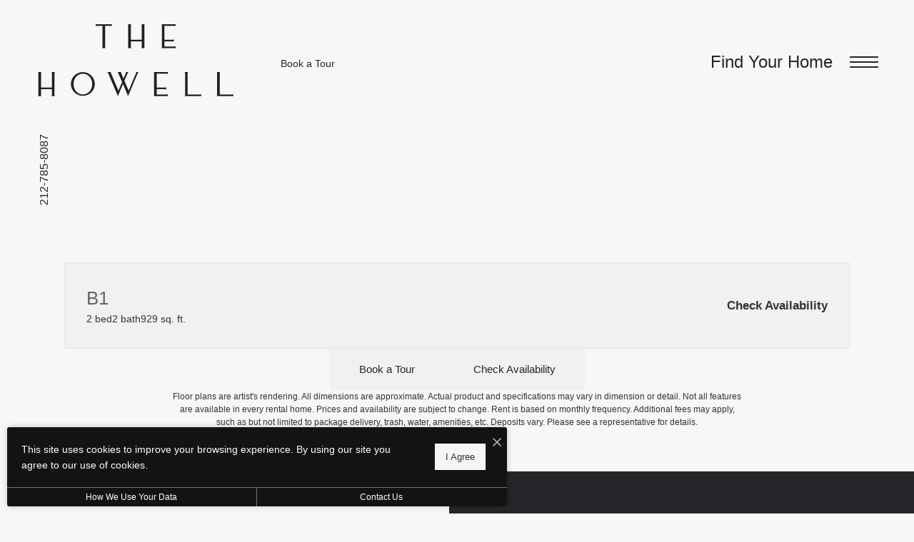

--- FILE ---
content_type: text/html; charset=UTF-8
request_url: https://thehowellnyc.com/floorplans/?action=check-pricing-cache&property_id=
body_size: -627
content:
{"built_on":1769742425}

--- FILE ---
content_type: text/html; charset=utf-8
request_url: https://www.google.com/recaptcha/api2/anchor?ar=1&k=6Lel2kEaAAAAAIS7I64T3v_xRDGG4eNGGUCJSeC5&co=aHR0cHM6Ly90aGVob3dlbGxueWMuY29tOjQ0Mw..&hl=en&v=N67nZn4AqZkNcbeMu4prBgzg&size=invisible&anchor-ms=20000&execute-ms=30000&cb=tuenc1ji2cab
body_size: 49462
content:
<!DOCTYPE HTML><html dir="ltr" lang="en"><head><meta http-equiv="Content-Type" content="text/html; charset=UTF-8">
<meta http-equiv="X-UA-Compatible" content="IE=edge">
<title>reCAPTCHA</title>
<style type="text/css">
/* cyrillic-ext */
@font-face {
  font-family: 'Roboto';
  font-style: normal;
  font-weight: 400;
  font-stretch: 100%;
  src: url(//fonts.gstatic.com/s/roboto/v48/KFO7CnqEu92Fr1ME7kSn66aGLdTylUAMa3GUBHMdazTgWw.woff2) format('woff2');
  unicode-range: U+0460-052F, U+1C80-1C8A, U+20B4, U+2DE0-2DFF, U+A640-A69F, U+FE2E-FE2F;
}
/* cyrillic */
@font-face {
  font-family: 'Roboto';
  font-style: normal;
  font-weight: 400;
  font-stretch: 100%;
  src: url(//fonts.gstatic.com/s/roboto/v48/KFO7CnqEu92Fr1ME7kSn66aGLdTylUAMa3iUBHMdazTgWw.woff2) format('woff2');
  unicode-range: U+0301, U+0400-045F, U+0490-0491, U+04B0-04B1, U+2116;
}
/* greek-ext */
@font-face {
  font-family: 'Roboto';
  font-style: normal;
  font-weight: 400;
  font-stretch: 100%;
  src: url(//fonts.gstatic.com/s/roboto/v48/KFO7CnqEu92Fr1ME7kSn66aGLdTylUAMa3CUBHMdazTgWw.woff2) format('woff2');
  unicode-range: U+1F00-1FFF;
}
/* greek */
@font-face {
  font-family: 'Roboto';
  font-style: normal;
  font-weight: 400;
  font-stretch: 100%;
  src: url(//fonts.gstatic.com/s/roboto/v48/KFO7CnqEu92Fr1ME7kSn66aGLdTylUAMa3-UBHMdazTgWw.woff2) format('woff2');
  unicode-range: U+0370-0377, U+037A-037F, U+0384-038A, U+038C, U+038E-03A1, U+03A3-03FF;
}
/* math */
@font-face {
  font-family: 'Roboto';
  font-style: normal;
  font-weight: 400;
  font-stretch: 100%;
  src: url(//fonts.gstatic.com/s/roboto/v48/KFO7CnqEu92Fr1ME7kSn66aGLdTylUAMawCUBHMdazTgWw.woff2) format('woff2');
  unicode-range: U+0302-0303, U+0305, U+0307-0308, U+0310, U+0312, U+0315, U+031A, U+0326-0327, U+032C, U+032F-0330, U+0332-0333, U+0338, U+033A, U+0346, U+034D, U+0391-03A1, U+03A3-03A9, U+03B1-03C9, U+03D1, U+03D5-03D6, U+03F0-03F1, U+03F4-03F5, U+2016-2017, U+2034-2038, U+203C, U+2040, U+2043, U+2047, U+2050, U+2057, U+205F, U+2070-2071, U+2074-208E, U+2090-209C, U+20D0-20DC, U+20E1, U+20E5-20EF, U+2100-2112, U+2114-2115, U+2117-2121, U+2123-214F, U+2190, U+2192, U+2194-21AE, U+21B0-21E5, U+21F1-21F2, U+21F4-2211, U+2213-2214, U+2216-22FF, U+2308-230B, U+2310, U+2319, U+231C-2321, U+2336-237A, U+237C, U+2395, U+239B-23B7, U+23D0, U+23DC-23E1, U+2474-2475, U+25AF, U+25B3, U+25B7, U+25BD, U+25C1, U+25CA, U+25CC, U+25FB, U+266D-266F, U+27C0-27FF, U+2900-2AFF, U+2B0E-2B11, U+2B30-2B4C, U+2BFE, U+3030, U+FF5B, U+FF5D, U+1D400-1D7FF, U+1EE00-1EEFF;
}
/* symbols */
@font-face {
  font-family: 'Roboto';
  font-style: normal;
  font-weight: 400;
  font-stretch: 100%;
  src: url(//fonts.gstatic.com/s/roboto/v48/KFO7CnqEu92Fr1ME7kSn66aGLdTylUAMaxKUBHMdazTgWw.woff2) format('woff2');
  unicode-range: U+0001-000C, U+000E-001F, U+007F-009F, U+20DD-20E0, U+20E2-20E4, U+2150-218F, U+2190, U+2192, U+2194-2199, U+21AF, U+21E6-21F0, U+21F3, U+2218-2219, U+2299, U+22C4-22C6, U+2300-243F, U+2440-244A, U+2460-24FF, U+25A0-27BF, U+2800-28FF, U+2921-2922, U+2981, U+29BF, U+29EB, U+2B00-2BFF, U+4DC0-4DFF, U+FFF9-FFFB, U+10140-1018E, U+10190-1019C, U+101A0, U+101D0-101FD, U+102E0-102FB, U+10E60-10E7E, U+1D2C0-1D2D3, U+1D2E0-1D37F, U+1F000-1F0FF, U+1F100-1F1AD, U+1F1E6-1F1FF, U+1F30D-1F30F, U+1F315, U+1F31C, U+1F31E, U+1F320-1F32C, U+1F336, U+1F378, U+1F37D, U+1F382, U+1F393-1F39F, U+1F3A7-1F3A8, U+1F3AC-1F3AF, U+1F3C2, U+1F3C4-1F3C6, U+1F3CA-1F3CE, U+1F3D4-1F3E0, U+1F3ED, U+1F3F1-1F3F3, U+1F3F5-1F3F7, U+1F408, U+1F415, U+1F41F, U+1F426, U+1F43F, U+1F441-1F442, U+1F444, U+1F446-1F449, U+1F44C-1F44E, U+1F453, U+1F46A, U+1F47D, U+1F4A3, U+1F4B0, U+1F4B3, U+1F4B9, U+1F4BB, U+1F4BF, U+1F4C8-1F4CB, U+1F4D6, U+1F4DA, U+1F4DF, U+1F4E3-1F4E6, U+1F4EA-1F4ED, U+1F4F7, U+1F4F9-1F4FB, U+1F4FD-1F4FE, U+1F503, U+1F507-1F50B, U+1F50D, U+1F512-1F513, U+1F53E-1F54A, U+1F54F-1F5FA, U+1F610, U+1F650-1F67F, U+1F687, U+1F68D, U+1F691, U+1F694, U+1F698, U+1F6AD, U+1F6B2, U+1F6B9-1F6BA, U+1F6BC, U+1F6C6-1F6CF, U+1F6D3-1F6D7, U+1F6E0-1F6EA, U+1F6F0-1F6F3, U+1F6F7-1F6FC, U+1F700-1F7FF, U+1F800-1F80B, U+1F810-1F847, U+1F850-1F859, U+1F860-1F887, U+1F890-1F8AD, U+1F8B0-1F8BB, U+1F8C0-1F8C1, U+1F900-1F90B, U+1F93B, U+1F946, U+1F984, U+1F996, U+1F9E9, U+1FA00-1FA6F, U+1FA70-1FA7C, U+1FA80-1FA89, U+1FA8F-1FAC6, U+1FACE-1FADC, U+1FADF-1FAE9, U+1FAF0-1FAF8, U+1FB00-1FBFF;
}
/* vietnamese */
@font-face {
  font-family: 'Roboto';
  font-style: normal;
  font-weight: 400;
  font-stretch: 100%;
  src: url(//fonts.gstatic.com/s/roboto/v48/KFO7CnqEu92Fr1ME7kSn66aGLdTylUAMa3OUBHMdazTgWw.woff2) format('woff2');
  unicode-range: U+0102-0103, U+0110-0111, U+0128-0129, U+0168-0169, U+01A0-01A1, U+01AF-01B0, U+0300-0301, U+0303-0304, U+0308-0309, U+0323, U+0329, U+1EA0-1EF9, U+20AB;
}
/* latin-ext */
@font-face {
  font-family: 'Roboto';
  font-style: normal;
  font-weight: 400;
  font-stretch: 100%;
  src: url(//fonts.gstatic.com/s/roboto/v48/KFO7CnqEu92Fr1ME7kSn66aGLdTylUAMa3KUBHMdazTgWw.woff2) format('woff2');
  unicode-range: U+0100-02BA, U+02BD-02C5, U+02C7-02CC, U+02CE-02D7, U+02DD-02FF, U+0304, U+0308, U+0329, U+1D00-1DBF, U+1E00-1E9F, U+1EF2-1EFF, U+2020, U+20A0-20AB, U+20AD-20C0, U+2113, U+2C60-2C7F, U+A720-A7FF;
}
/* latin */
@font-face {
  font-family: 'Roboto';
  font-style: normal;
  font-weight: 400;
  font-stretch: 100%;
  src: url(//fonts.gstatic.com/s/roboto/v48/KFO7CnqEu92Fr1ME7kSn66aGLdTylUAMa3yUBHMdazQ.woff2) format('woff2');
  unicode-range: U+0000-00FF, U+0131, U+0152-0153, U+02BB-02BC, U+02C6, U+02DA, U+02DC, U+0304, U+0308, U+0329, U+2000-206F, U+20AC, U+2122, U+2191, U+2193, U+2212, U+2215, U+FEFF, U+FFFD;
}
/* cyrillic-ext */
@font-face {
  font-family: 'Roboto';
  font-style: normal;
  font-weight: 500;
  font-stretch: 100%;
  src: url(//fonts.gstatic.com/s/roboto/v48/KFO7CnqEu92Fr1ME7kSn66aGLdTylUAMa3GUBHMdazTgWw.woff2) format('woff2');
  unicode-range: U+0460-052F, U+1C80-1C8A, U+20B4, U+2DE0-2DFF, U+A640-A69F, U+FE2E-FE2F;
}
/* cyrillic */
@font-face {
  font-family: 'Roboto';
  font-style: normal;
  font-weight: 500;
  font-stretch: 100%;
  src: url(//fonts.gstatic.com/s/roboto/v48/KFO7CnqEu92Fr1ME7kSn66aGLdTylUAMa3iUBHMdazTgWw.woff2) format('woff2');
  unicode-range: U+0301, U+0400-045F, U+0490-0491, U+04B0-04B1, U+2116;
}
/* greek-ext */
@font-face {
  font-family: 'Roboto';
  font-style: normal;
  font-weight: 500;
  font-stretch: 100%;
  src: url(//fonts.gstatic.com/s/roboto/v48/KFO7CnqEu92Fr1ME7kSn66aGLdTylUAMa3CUBHMdazTgWw.woff2) format('woff2');
  unicode-range: U+1F00-1FFF;
}
/* greek */
@font-face {
  font-family: 'Roboto';
  font-style: normal;
  font-weight: 500;
  font-stretch: 100%;
  src: url(//fonts.gstatic.com/s/roboto/v48/KFO7CnqEu92Fr1ME7kSn66aGLdTylUAMa3-UBHMdazTgWw.woff2) format('woff2');
  unicode-range: U+0370-0377, U+037A-037F, U+0384-038A, U+038C, U+038E-03A1, U+03A3-03FF;
}
/* math */
@font-face {
  font-family: 'Roboto';
  font-style: normal;
  font-weight: 500;
  font-stretch: 100%;
  src: url(//fonts.gstatic.com/s/roboto/v48/KFO7CnqEu92Fr1ME7kSn66aGLdTylUAMawCUBHMdazTgWw.woff2) format('woff2');
  unicode-range: U+0302-0303, U+0305, U+0307-0308, U+0310, U+0312, U+0315, U+031A, U+0326-0327, U+032C, U+032F-0330, U+0332-0333, U+0338, U+033A, U+0346, U+034D, U+0391-03A1, U+03A3-03A9, U+03B1-03C9, U+03D1, U+03D5-03D6, U+03F0-03F1, U+03F4-03F5, U+2016-2017, U+2034-2038, U+203C, U+2040, U+2043, U+2047, U+2050, U+2057, U+205F, U+2070-2071, U+2074-208E, U+2090-209C, U+20D0-20DC, U+20E1, U+20E5-20EF, U+2100-2112, U+2114-2115, U+2117-2121, U+2123-214F, U+2190, U+2192, U+2194-21AE, U+21B0-21E5, U+21F1-21F2, U+21F4-2211, U+2213-2214, U+2216-22FF, U+2308-230B, U+2310, U+2319, U+231C-2321, U+2336-237A, U+237C, U+2395, U+239B-23B7, U+23D0, U+23DC-23E1, U+2474-2475, U+25AF, U+25B3, U+25B7, U+25BD, U+25C1, U+25CA, U+25CC, U+25FB, U+266D-266F, U+27C0-27FF, U+2900-2AFF, U+2B0E-2B11, U+2B30-2B4C, U+2BFE, U+3030, U+FF5B, U+FF5D, U+1D400-1D7FF, U+1EE00-1EEFF;
}
/* symbols */
@font-face {
  font-family: 'Roboto';
  font-style: normal;
  font-weight: 500;
  font-stretch: 100%;
  src: url(//fonts.gstatic.com/s/roboto/v48/KFO7CnqEu92Fr1ME7kSn66aGLdTylUAMaxKUBHMdazTgWw.woff2) format('woff2');
  unicode-range: U+0001-000C, U+000E-001F, U+007F-009F, U+20DD-20E0, U+20E2-20E4, U+2150-218F, U+2190, U+2192, U+2194-2199, U+21AF, U+21E6-21F0, U+21F3, U+2218-2219, U+2299, U+22C4-22C6, U+2300-243F, U+2440-244A, U+2460-24FF, U+25A0-27BF, U+2800-28FF, U+2921-2922, U+2981, U+29BF, U+29EB, U+2B00-2BFF, U+4DC0-4DFF, U+FFF9-FFFB, U+10140-1018E, U+10190-1019C, U+101A0, U+101D0-101FD, U+102E0-102FB, U+10E60-10E7E, U+1D2C0-1D2D3, U+1D2E0-1D37F, U+1F000-1F0FF, U+1F100-1F1AD, U+1F1E6-1F1FF, U+1F30D-1F30F, U+1F315, U+1F31C, U+1F31E, U+1F320-1F32C, U+1F336, U+1F378, U+1F37D, U+1F382, U+1F393-1F39F, U+1F3A7-1F3A8, U+1F3AC-1F3AF, U+1F3C2, U+1F3C4-1F3C6, U+1F3CA-1F3CE, U+1F3D4-1F3E0, U+1F3ED, U+1F3F1-1F3F3, U+1F3F5-1F3F7, U+1F408, U+1F415, U+1F41F, U+1F426, U+1F43F, U+1F441-1F442, U+1F444, U+1F446-1F449, U+1F44C-1F44E, U+1F453, U+1F46A, U+1F47D, U+1F4A3, U+1F4B0, U+1F4B3, U+1F4B9, U+1F4BB, U+1F4BF, U+1F4C8-1F4CB, U+1F4D6, U+1F4DA, U+1F4DF, U+1F4E3-1F4E6, U+1F4EA-1F4ED, U+1F4F7, U+1F4F9-1F4FB, U+1F4FD-1F4FE, U+1F503, U+1F507-1F50B, U+1F50D, U+1F512-1F513, U+1F53E-1F54A, U+1F54F-1F5FA, U+1F610, U+1F650-1F67F, U+1F687, U+1F68D, U+1F691, U+1F694, U+1F698, U+1F6AD, U+1F6B2, U+1F6B9-1F6BA, U+1F6BC, U+1F6C6-1F6CF, U+1F6D3-1F6D7, U+1F6E0-1F6EA, U+1F6F0-1F6F3, U+1F6F7-1F6FC, U+1F700-1F7FF, U+1F800-1F80B, U+1F810-1F847, U+1F850-1F859, U+1F860-1F887, U+1F890-1F8AD, U+1F8B0-1F8BB, U+1F8C0-1F8C1, U+1F900-1F90B, U+1F93B, U+1F946, U+1F984, U+1F996, U+1F9E9, U+1FA00-1FA6F, U+1FA70-1FA7C, U+1FA80-1FA89, U+1FA8F-1FAC6, U+1FACE-1FADC, U+1FADF-1FAE9, U+1FAF0-1FAF8, U+1FB00-1FBFF;
}
/* vietnamese */
@font-face {
  font-family: 'Roboto';
  font-style: normal;
  font-weight: 500;
  font-stretch: 100%;
  src: url(//fonts.gstatic.com/s/roboto/v48/KFO7CnqEu92Fr1ME7kSn66aGLdTylUAMa3OUBHMdazTgWw.woff2) format('woff2');
  unicode-range: U+0102-0103, U+0110-0111, U+0128-0129, U+0168-0169, U+01A0-01A1, U+01AF-01B0, U+0300-0301, U+0303-0304, U+0308-0309, U+0323, U+0329, U+1EA0-1EF9, U+20AB;
}
/* latin-ext */
@font-face {
  font-family: 'Roboto';
  font-style: normal;
  font-weight: 500;
  font-stretch: 100%;
  src: url(//fonts.gstatic.com/s/roboto/v48/KFO7CnqEu92Fr1ME7kSn66aGLdTylUAMa3KUBHMdazTgWw.woff2) format('woff2');
  unicode-range: U+0100-02BA, U+02BD-02C5, U+02C7-02CC, U+02CE-02D7, U+02DD-02FF, U+0304, U+0308, U+0329, U+1D00-1DBF, U+1E00-1E9F, U+1EF2-1EFF, U+2020, U+20A0-20AB, U+20AD-20C0, U+2113, U+2C60-2C7F, U+A720-A7FF;
}
/* latin */
@font-face {
  font-family: 'Roboto';
  font-style: normal;
  font-weight: 500;
  font-stretch: 100%;
  src: url(//fonts.gstatic.com/s/roboto/v48/KFO7CnqEu92Fr1ME7kSn66aGLdTylUAMa3yUBHMdazQ.woff2) format('woff2');
  unicode-range: U+0000-00FF, U+0131, U+0152-0153, U+02BB-02BC, U+02C6, U+02DA, U+02DC, U+0304, U+0308, U+0329, U+2000-206F, U+20AC, U+2122, U+2191, U+2193, U+2212, U+2215, U+FEFF, U+FFFD;
}
/* cyrillic-ext */
@font-face {
  font-family: 'Roboto';
  font-style: normal;
  font-weight: 900;
  font-stretch: 100%;
  src: url(//fonts.gstatic.com/s/roboto/v48/KFO7CnqEu92Fr1ME7kSn66aGLdTylUAMa3GUBHMdazTgWw.woff2) format('woff2');
  unicode-range: U+0460-052F, U+1C80-1C8A, U+20B4, U+2DE0-2DFF, U+A640-A69F, U+FE2E-FE2F;
}
/* cyrillic */
@font-face {
  font-family: 'Roboto';
  font-style: normal;
  font-weight: 900;
  font-stretch: 100%;
  src: url(//fonts.gstatic.com/s/roboto/v48/KFO7CnqEu92Fr1ME7kSn66aGLdTylUAMa3iUBHMdazTgWw.woff2) format('woff2');
  unicode-range: U+0301, U+0400-045F, U+0490-0491, U+04B0-04B1, U+2116;
}
/* greek-ext */
@font-face {
  font-family: 'Roboto';
  font-style: normal;
  font-weight: 900;
  font-stretch: 100%;
  src: url(//fonts.gstatic.com/s/roboto/v48/KFO7CnqEu92Fr1ME7kSn66aGLdTylUAMa3CUBHMdazTgWw.woff2) format('woff2');
  unicode-range: U+1F00-1FFF;
}
/* greek */
@font-face {
  font-family: 'Roboto';
  font-style: normal;
  font-weight: 900;
  font-stretch: 100%;
  src: url(//fonts.gstatic.com/s/roboto/v48/KFO7CnqEu92Fr1ME7kSn66aGLdTylUAMa3-UBHMdazTgWw.woff2) format('woff2');
  unicode-range: U+0370-0377, U+037A-037F, U+0384-038A, U+038C, U+038E-03A1, U+03A3-03FF;
}
/* math */
@font-face {
  font-family: 'Roboto';
  font-style: normal;
  font-weight: 900;
  font-stretch: 100%;
  src: url(//fonts.gstatic.com/s/roboto/v48/KFO7CnqEu92Fr1ME7kSn66aGLdTylUAMawCUBHMdazTgWw.woff2) format('woff2');
  unicode-range: U+0302-0303, U+0305, U+0307-0308, U+0310, U+0312, U+0315, U+031A, U+0326-0327, U+032C, U+032F-0330, U+0332-0333, U+0338, U+033A, U+0346, U+034D, U+0391-03A1, U+03A3-03A9, U+03B1-03C9, U+03D1, U+03D5-03D6, U+03F0-03F1, U+03F4-03F5, U+2016-2017, U+2034-2038, U+203C, U+2040, U+2043, U+2047, U+2050, U+2057, U+205F, U+2070-2071, U+2074-208E, U+2090-209C, U+20D0-20DC, U+20E1, U+20E5-20EF, U+2100-2112, U+2114-2115, U+2117-2121, U+2123-214F, U+2190, U+2192, U+2194-21AE, U+21B0-21E5, U+21F1-21F2, U+21F4-2211, U+2213-2214, U+2216-22FF, U+2308-230B, U+2310, U+2319, U+231C-2321, U+2336-237A, U+237C, U+2395, U+239B-23B7, U+23D0, U+23DC-23E1, U+2474-2475, U+25AF, U+25B3, U+25B7, U+25BD, U+25C1, U+25CA, U+25CC, U+25FB, U+266D-266F, U+27C0-27FF, U+2900-2AFF, U+2B0E-2B11, U+2B30-2B4C, U+2BFE, U+3030, U+FF5B, U+FF5D, U+1D400-1D7FF, U+1EE00-1EEFF;
}
/* symbols */
@font-face {
  font-family: 'Roboto';
  font-style: normal;
  font-weight: 900;
  font-stretch: 100%;
  src: url(//fonts.gstatic.com/s/roboto/v48/KFO7CnqEu92Fr1ME7kSn66aGLdTylUAMaxKUBHMdazTgWw.woff2) format('woff2');
  unicode-range: U+0001-000C, U+000E-001F, U+007F-009F, U+20DD-20E0, U+20E2-20E4, U+2150-218F, U+2190, U+2192, U+2194-2199, U+21AF, U+21E6-21F0, U+21F3, U+2218-2219, U+2299, U+22C4-22C6, U+2300-243F, U+2440-244A, U+2460-24FF, U+25A0-27BF, U+2800-28FF, U+2921-2922, U+2981, U+29BF, U+29EB, U+2B00-2BFF, U+4DC0-4DFF, U+FFF9-FFFB, U+10140-1018E, U+10190-1019C, U+101A0, U+101D0-101FD, U+102E0-102FB, U+10E60-10E7E, U+1D2C0-1D2D3, U+1D2E0-1D37F, U+1F000-1F0FF, U+1F100-1F1AD, U+1F1E6-1F1FF, U+1F30D-1F30F, U+1F315, U+1F31C, U+1F31E, U+1F320-1F32C, U+1F336, U+1F378, U+1F37D, U+1F382, U+1F393-1F39F, U+1F3A7-1F3A8, U+1F3AC-1F3AF, U+1F3C2, U+1F3C4-1F3C6, U+1F3CA-1F3CE, U+1F3D4-1F3E0, U+1F3ED, U+1F3F1-1F3F3, U+1F3F5-1F3F7, U+1F408, U+1F415, U+1F41F, U+1F426, U+1F43F, U+1F441-1F442, U+1F444, U+1F446-1F449, U+1F44C-1F44E, U+1F453, U+1F46A, U+1F47D, U+1F4A3, U+1F4B0, U+1F4B3, U+1F4B9, U+1F4BB, U+1F4BF, U+1F4C8-1F4CB, U+1F4D6, U+1F4DA, U+1F4DF, U+1F4E3-1F4E6, U+1F4EA-1F4ED, U+1F4F7, U+1F4F9-1F4FB, U+1F4FD-1F4FE, U+1F503, U+1F507-1F50B, U+1F50D, U+1F512-1F513, U+1F53E-1F54A, U+1F54F-1F5FA, U+1F610, U+1F650-1F67F, U+1F687, U+1F68D, U+1F691, U+1F694, U+1F698, U+1F6AD, U+1F6B2, U+1F6B9-1F6BA, U+1F6BC, U+1F6C6-1F6CF, U+1F6D3-1F6D7, U+1F6E0-1F6EA, U+1F6F0-1F6F3, U+1F6F7-1F6FC, U+1F700-1F7FF, U+1F800-1F80B, U+1F810-1F847, U+1F850-1F859, U+1F860-1F887, U+1F890-1F8AD, U+1F8B0-1F8BB, U+1F8C0-1F8C1, U+1F900-1F90B, U+1F93B, U+1F946, U+1F984, U+1F996, U+1F9E9, U+1FA00-1FA6F, U+1FA70-1FA7C, U+1FA80-1FA89, U+1FA8F-1FAC6, U+1FACE-1FADC, U+1FADF-1FAE9, U+1FAF0-1FAF8, U+1FB00-1FBFF;
}
/* vietnamese */
@font-face {
  font-family: 'Roboto';
  font-style: normal;
  font-weight: 900;
  font-stretch: 100%;
  src: url(//fonts.gstatic.com/s/roboto/v48/KFO7CnqEu92Fr1ME7kSn66aGLdTylUAMa3OUBHMdazTgWw.woff2) format('woff2');
  unicode-range: U+0102-0103, U+0110-0111, U+0128-0129, U+0168-0169, U+01A0-01A1, U+01AF-01B0, U+0300-0301, U+0303-0304, U+0308-0309, U+0323, U+0329, U+1EA0-1EF9, U+20AB;
}
/* latin-ext */
@font-face {
  font-family: 'Roboto';
  font-style: normal;
  font-weight: 900;
  font-stretch: 100%;
  src: url(//fonts.gstatic.com/s/roboto/v48/KFO7CnqEu92Fr1ME7kSn66aGLdTylUAMa3KUBHMdazTgWw.woff2) format('woff2');
  unicode-range: U+0100-02BA, U+02BD-02C5, U+02C7-02CC, U+02CE-02D7, U+02DD-02FF, U+0304, U+0308, U+0329, U+1D00-1DBF, U+1E00-1E9F, U+1EF2-1EFF, U+2020, U+20A0-20AB, U+20AD-20C0, U+2113, U+2C60-2C7F, U+A720-A7FF;
}
/* latin */
@font-face {
  font-family: 'Roboto';
  font-style: normal;
  font-weight: 900;
  font-stretch: 100%;
  src: url(//fonts.gstatic.com/s/roboto/v48/KFO7CnqEu92Fr1ME7kSn66aGLdTylUAMa3yUBHMdazQ.woff2) format('woff2');
  unicode-range: U+0000-00FF, U+0131, U+0152-0153, U+02BB-02BC, U+02C6, U+02DA, U+02DC, U+0304, U+0308, U+0329, U+2000-206F, U+20AC, U+2122, U+2191, U+2193, U+2212, U+2215, U+FEFF, U+FFFD;
}

</style>
<link rel="stylesheet" type="text/css" href="https://www.gstatic.com/recaptcha/releases/N67nZn4AqZkNcbeMu4prBgzg/styles__ltr.css">
<script nonce="LQojNDuo9DDA1ZZDGXgGqQ" type="text/javascript">window['__recaptcha_api'] = 'https://www.google.com/recaptcha/api2/';</script>
<script type="text/javascript" src="https://www.gstatic.com/recaptcha/releases/N67nZn4AqZkNcbeMu4prBgzg/recaptcha__en.js" nonce="LQojNDuo9DDA1ZZDGXgGqQ">
      
    </script></head>
<body><div id="rc-anchor-alert" class="rc-anchor-alert"></div>
<input type="hidden" id="recaptcha-token" value="[base64]">
<script type="text/javascript" nonce="LQojNDuo9DDA1ZZDGXgGqQ">
      recaptcha.anchor.Main.init("[\x22ainput\x22,[\x22bgdata\x22,\x22\x22,\[base64]/[base64]/[base64]/[base64]/[base64]/[base64]/KGcoTywyNTMsTy5PKSxVRyhPLEMpKTpnKE8sMjUzLEMpLE8pKSxsKSksTykpfSxieT1mdW5jdGlvbihDLE8sdSxsKXtmb3IobD0odT1SKEMpLDApO08+MDtPLS0pbD1sPDw4fFooQyk7ZyhDLHUsbCl9LFVHPWZ1bmN0aW9uKEMsTyl7Qy5pLmxlbmd0aD4xMDQ/[base64]/[base64]/[base64]/[base64]/[base64]/[base64]/[base64]\\u003d\x22,\[base64]\\u003d\x22,\x22bkpRw7bDrsKkb0ElS8OZwqYcw7wFw4QcEi5FfSMQAcKuesOXwrrDtsKDwo/Cu1/Du8OHFcKAK8KhEcKRw4zDmcKcw4XChS7CmRkPJV9jbk/DlMO3QcOjIsKoNMKgwoMxIHxSb0PCmw/CjW5MwozDp0R+dMKywq/Dl8Kiwqxvw4VnwqDDhcKLwrTCv8O3L8Kdw6/DgMOKwr4JaCjCnsKWw4nCv8OSFHbDqcOTwpbDpMKQLT/[base64]/DoQo6wrPDhT5odCnDssOqwqUCw53DlCRQPMKXw5RowqvDmMKqw5/Dq3E2w4nCs8Kwwp9lwqRSIsO0w6/Cp8KsLMONGsKIwrDCvcK2w79jw4TCncKiw6tsdcKPXcOhJcOLw47Cn07CpMOrNCzDtWvCqlwswoLCjMKkNMOpwpUzwrkOIlYZwroFBcKTw6QNNWIDwoEgwp7Dt1jCn8KrLnwSw7rCqSpmAcOUwr/DusO6wpDCpHDDo8K1XDhJwrfDjWB3FsOqwopxwovCo8O8w6tiw5dhwrnChVRDSB/[base64]/CmsKGw6x7wpbDkgzDkMOLV8O0OcOQJk14bmg8w74pYkPCgMKvXFsyw5TDo0drWMO9R1/DlhzDl1MzKsOgFTLDksOxwrLCgnk3wp3DnwR6F8ORJFYjQFLCqMK8wqZEdxjDjMO4wpLCi8K7w7YDwovDu8ORw7TDuWPDosKrw4rDmTrCpsKlw7HDs8OiHFnDocKOF8OawoA5fMKuDMO/KMKQMXcbwq0zX8OxDmDDu3jDn3PCs8OSeh3CiWTCtcOKwoXDh1vCjcOMwp0OOXs3wrZ5w7YiwpDClcKuRMKnJsKXCw3CucKgXMOGQyh2wpXDsMKfwrXDvsKXw5/DlcK1w4lNwpHCtcOFbMOWKsO+w5xMwrM5wrQMEGXDmMOgd8Ogw6UWw71iwqMXNSVJw6paw6NLCcONCmdQwqjDu8OUw7LDocK1VSjDviXDiTHDg1PCjsKbJsOQETXDi8OKO8Krw65yKiXCmnfDjiLChjM1wq/[base64]/Du8OewoLCuUPDvkEDw71VEH7ChsOvwr4YTcO+P8OoMHhlw7XDtGJOw7xAdFzDksOCIWluw69ww67CgcO1w6M/wonCiMOlZsKsw7Y4MwlxCSJKTsO2FcOSwq5BwrgFw7FrSMOTPBAwBwouw63DggDDhMOWFiMtfFw+w4DCjk1bV1F/HWXDjUnCjxsaTG86woDDvX/CiB5lX0EkWG4cQMOjw78eJiXCjcKFwocSwqoQcsO6AcKDOj5GXcO3wqVSwrJ4w6bCj8OrG8OyGHTDs8OmKMKXwqTCnSl6w67DrnrCkQHCicK/w47DgcO1wq0Bwr4bOwcGwpENehpPwpjDvsOTb8Kww5TCscKgwp8GI8KtLThEw4IIIMKYw5Ubw4tce8KHw6hVw6tdwoTCoMOpCgDDmCzDhcOXw73DjkJmG8Oawq/DlTcJNG/DgHc9w4s/BsOfw6xOQEfDp8K9SDRsw5N8TMOQw5jDgMK2AcK2FcKhw73DpMKoRQlSw6otY8KXcsOvwqrDiFTCisOnw4LDqiwSbsOhFxTCplw5w71wcXJSwrDDuA5Cw7PCt8O/w400AsK3wqDDg8KYH8OKwpzDjsO8wrfChGrCkX1WGU3DrcK/VmRzwqTDq8Kuwr9aw4TCjsOPwqrCuXVOV0UPwqUgwpDCjBM6w6glw4kKw6/[base64]/Ch8OfwpzDiMODCg7DtcKRwo3CpjHDpsKJBcKpw63CvMK7wrXCsD4VH8K+Rk9Yw4t2wotbwq4Tw6VGw5jDvk4iGsOQwpRew6BcNVkFwrnDtjXDiMKFwojClRXDu8OZw7/DucO+XVJmHHJmGWciFMO2w73DlMKXw7JCEXYlMcK1wrUVQWjDpnpkbGrDqw9rHW5qwpnDq8KkJyNWw4NMw6NRwpPDvHjCsMOBO3TDocOow5BcwqQwwpMYw4vCpCdUOMKwR8KOwpVLw70DKcOjeTQaK1PChA7DgcOywoHDiVZ3w7DCmlHDs8KbUUvCp8K+BMOmw4o/KXPCv3QlXlTDvsKrQMOVwqYFwplXCwd3w5XCm8K/IMKcwph8wrbCs8O+cMOIVTwAwocOTsK1woLCqRDCjMOiT8OvSWfCoFsqK8ONwptaw7zDmcKZJFRYIEFFwqdzwrsnFcK/w69NwpPDhm9BwonCnHduwpfCpiFgVsOEw57DsMKFw5nDlhhQPXLCj8OtahR6IcKhIzzCvU3CksOad3TCsyY/N3rDuGfDiMKfwojCgMKfAFTDjT09w57CphYEwprDo8O5wqhew7/Dtg0JBB/DhMO5wrRQVMKaw7HDonzCusKBWgbCtBZkwq/[base64]/ClcKGw4tnVDZ2Z8KeDWEyHMONwrhYMsOAHsOabMOkTQLDgT5TMcKQw7BqwoLDlcK/wrDDm8KQRxArwrR0IMOswr3DhsK0JMKKDMKqw5l/woNlwqbDolXCjcKdP0tBflnDnUXCnTMTUyUgQV/CnUnCvGjDlcKGQDJYLcKMwpfDkwzDkEDDu8ONwpXCrcO5w49Sw6tRXHzDkF3DumPDnifDnxnCqcO0FMKfCsK1w7LDqG02d3LCicOfwrxsw4sDfB/[base64]/[base64]/Dk2vDiSpGw4xAworCi3DCr8KkDcKiwprCkSRiwprDnHpcZ8KHSGAnwq5lw7Q+woNEwr1PNsOnAMO2CcOqY8OJbcOVw6PDlxDCmw3Cg8OewpzDgsKLbn/Drx4EwpHDnMOVwrfDl8K0EiJuwoNWwqjDqWoiB8OKw4XChgsOwolSw69qcsOEwqPDiWw9ZnBpNcKoIsOKwqoVWMOQSXLCiMKgOcOXHcOrwr0CQMOIa8Ksw5hrSBzCvQvDtDFEw41Gd1XDjcK5VMOawqYEU8KCesKzN0TCmcOuTsONw5fDm8K/Hm9Ewr9vwoXDmkVowqjDkTJXwqnCgcKKH1U+J3kkFsOxDk/CmgJ9GB0pKQDDgjvCrMOfH2kCw4dpHsOHfcKSXsOiwqNNw6LCuVN/Yx/CsgYGWwVjwqEKYXrDj8OtEEDDr113woRqHRcOw4jCp8OLw4DCkcKdw6prw5fCiRVCwoTDisOdw6zCl8O6QA5FRsOYSTrDg8KibcO1ExjCvys6wrrCr8KKw5jDgsKsw4gXXsO6O2/DjsOuwrwJw7vDlU7DrcOREsKeBMOPUMORbEFPwo8XK8OLBVfDuMO4ZQTCiGrDqDARYcKDw64uwo0OwodKwo4/wo9Ww4MDNQ0Mwqhtw4J3X3bDqMKMIMKyV8KjYsKudMO6cznDpyk5w5oQfhXCv8OtA1UxbMK/dzLCmMOUSMOqwpfDmsKnSi/Dh8KhRDvCr8KiwqrCoMONwrUSRcKbwqY6HiDCmgzCjWLCpsOHbMKQPsKDXVJYwqnDtD13w4nCijFTHMOkw4sxGlQBwqrDv8OuC8KVEzEBLCjDrMKFwotpw67DmTXCrxzCp1jDm0hSw7/DjMOtw4hxBMOgwrjDmsOFw4UZAMKVwrXDucOnbMOmP8OLw4VrIjhYwq/Dg2nDhMOMYsKCw5szwqkMQcOSXcKdwrEfw4R3UVDDmEBDw63ClVwTwqAnYQTDgcKLw6fCgnHCkBxQZsOecyPCmcODwp/Ct8KmwoPCrHgRPcKpwpkfcBLDjcOrwrcELTgVw5rDlcKuLsOVw712QSrCmsOtwq8Yw5BtTcOfw7/[base64]/wr3CrnPCrMKWw5HDisOzExo0fMO9by7CqMK1wqAywrbCi8OqEMOlwo7Cq8OLwqwnR8Kqw6kiWB/DiDYCX8Kdw6LDi8OQw74Vc37DmiXDu8OffU3DgXRWe8KTPkXDksOBd8O6M8Oqw6xiE8O9w5PCgMOawoPDlARqAi3CtiE5w753w5otTMKQwqLCrMKkw44jw4vCtwlbw5jCu8KJwp/[base64]/[base64]/CocKkw6PCvsORVsO4JTl3T8KJHQUtwoFOwpnDnxxKwpJiwrQGXAfDicKgw5hCMcKVw5bClD1KV8OTw73DmHXCpXUpw4klwpgeKsKnfH1jwqPDm8O2NVpaw6U6w5jDjTFkw4/CjgtcUgLCtBgyTcKbw7XDsklHGMO4aBMXOsORbTYIw4PDkMK3KhzCmMOrwpPDslMAworDr8KwwrAJw6rCpMKAK8OJTRNswrLDqCnDnkVpwrbCvzM/wozCucKHZ18fN8OwPgZHbG/DpsKKV8K/[base64]/w7fDhXDCiTrCl3jDj8OZdxHDnBDDjsOwwozCh8KYasKvWcKPHsOBOcOcw4nChMOawq3CvEQ/DBAHQEBtdcKjJMOhw6vDscOXwqxYwqHDkWArN8K+cTNvC8OPSURmw4IswokHGMKTZsOTIMKeaMOrPMK4w40ja3XDr8OIw5cgbcKFwpxrw7XCvV/Cp8OJw6rCucKqw5zDr8K+w7Yawrp4eMO8wrt8cQ/[base64]/CjcOnwr0Kw6U6wpvDicOBwpBoBQsxLMKcJ8KRwrt6wp1iwqcwF8KnwoNkwqhlwo8Iw43Dm8OhHcK6UBNgw63Cg8KsI8K1OBTDsMK/w6zDhsKYw6cbXsK/w4nDvX/[base64]/DmMKiw4QXLxIVQ8KZw5h/w6/ClS8ywqA7EcO7w7wIwrk0FcOKCMKzw5/DvcK4bcKNwq88w7bDkMKLBzoMGsKcKBDCscO8w5llw4BSwpwQwq/Dg8OEeMKOwoHCnMKwwrFhYljDlsKNw6DCgMK+NCROw4XDlcKfOgLDvcOBwojDi8Ofw4HCkMKsw50Mw43Cp8KmR8OMO8OUJw7DkVjCj8KrWh/CoMOLworDtsOmFVAGZFEow45gwqNlw4JTwpB/BmvCsmvClBPDmmYxe8OoHDgRwqQHwrvDkR7Ch8O1woZmacKlaRjDghXCssKBVk7CoUXCtQccaMOLHFV/XBbDtMKfw48OwqUqCsOWw7PCrjrDn8O8w5xywr/CsiPDqEo6bRTCgE4XUcKBLsK4JMOqRMOkJMKCUWfDvMKVE8Odw7fDqcKRPcKHw5JqIlPCs2rDsCfCn8Omw4wKHHXCl2rCsVBVwrpjw5tlw6N0aGZwwrYsNMOWw6d8wqtzP2bCkcOGw6jDgsO8wqE/[base64]/CrV7CnWIzKHvDp0XDnMO0w4rDgcOqw7nCv2BJwrnDoXfDlMONwoHDjnpZw7VoMMO0wpjCkAMMwqzDsMKIw7RXwpjDrFjDvVXDqk3Ch8OAw4XDhnXDj8KGUcKLRHXDjMOcHsKENEd+UMKUR8O9w4rDrsK/S8KCwo7Dv8O4R8KFw5omw5fDgcKXwrBDSE7Dk8Oww6UEG8OJJlfCqsOyFBrDsxUnfcKpKEbDp00zB8KqSsOgYcKzAl4afE8Tw5nDtwEbwpMgccK6wo/CjMKyw70Ew6o6wqXCk8KeecKewplUMBrDqsO/P8OrwoYZw5QGw6LDtMOvwo0vwrvCusKbwqdRwpTDrMOqwrfDl8KYw71+cUXDvsOPWcOewoTDpWZNwoLDqFZYw54Ew5MSDsKYw7QQw55bw53CsDxowqbCl8KGalLDgkhRbCYow7cML8KyRVcfw59Dw47DkMOPEcKSTsOTbz3DjcKUYm/CrMKwLykIJ8O2wo3DrCTDhTY/E8KKMUzCq8KUJQwwZ8KEw6TCo8O+bHx7wr7DuQXDscKCwp3Cg8Ocw7YnwrTClgE9wrB9wrhuw50RXwTCj8Krwowewr9RGWAQw5YdL8OFw4fDsSYcG8OcUcKdGMKww6DDscOVD8K/MMKHwpjCvy/DkFjCuHvCkMOrwrjCj8KZDVXDlndmacOZwofCq0d7JyxUZW1KQsO3wqRycwcBKxN5woAbwo9SwrkpTMKJw4kqU8ORwpcmw4DCncKlGCoXJSrDuyxXw4/Dr8Kqd0dRwpdqAMKfw5LCiX7Doxkww7InKcOTJMKjGyrDnwXDlcOAwpPDhcKDdx45aUlew4g/w4Amw6rCuMO6J0/CkcKdw7F3aA1Qw5Z7w6zCp8OXw4MrSMOLwp/DgT7DkA5zHMOowqhNKsKmKGTCm8KEwqJdwpjCiMOZYxzDhsOVwpQrwpo1w6TCpXQZf8KjTmlTahvCrsKzcUACw4XDo8OZC8OCwojDsS0NE8OrasOaw4fDj3YiRivCkC5kOcK/GcKSwr5IAw7Dl8OQEgEyWRp2UmB0EcOqYnDDnjXDrHIuwoPDpidSwphHw7zDlDjDiHJcVlbDosKrGzzDm2pew5vDvRjDmsOtUMOmax9Iw7HDhEfCp2hHwqXCi8KLN8ORKMOlwo7Dh8ORc1ZPEEPCq8O1PxfDu8KDNcK7TsOQYyHCpEJZwq/Dgy/CsXHDkBkewozDo8KUwp7DhmtKbsOfw6otCy0Pwot7w4kGIsOuw5IHwo0SLlN1wphCOcODw5DDmcKAwrU0D8OHw4bDvcOewro6FjrCrsKHFcKaaW3DmiEAwrDDhD7CvhBtwpLCkcKrLcKCCi/CocKDwosQAsKQw7LDhwgMwrVLIcOCZMOTw5LDo8OcOMKowphzMMOlH8KaMSh5wpjCvxjDrSXCrQTChHzChhxIVlEqV2VOwqLDksOwwrJ2VcKhecKAw7bDgFLCnsKowqwnPcKYZV1Xwp8+w4osZcOtKAMHw6h8CMK7YcOBfj/ChVxSXsOEPUbDmWp3L8OGesOYwp5nPMOFeMO9RsO8w4U7cg8TayHCiBTCjijDrCNqDW7DuMKiwqrCocO9MAnDpGTCk8Oaw5HDtSvDm8KJw5Z+f13CuHxCDXbCrMKnT2JNw5zCq8KZU1BMFcKsSXfDrsKmWG/DqMKswq9zKHsETcOyIsOOCxNHGWDDskbChAxJw43ClsKnwo1GDDjCoFZEMcK2w4rCrgHCvnnCnMKPLsKvwrUvRMKoOCx0w6FlGcOeKAZHwqjDvG1vW1tdwrXDhkIuw4YRwrIbXHIjUcKtw5l4w4NgccKdw5gVEMK5X8KmNgnCs8O+TSARw5TCucK7IyQMNG/DvMODw74/[base64]/[base64]/DvBnCtmjClWVZasOsw5ZpwrZnwr8iUl3CnsOGblUXDsKRbmgLwpotFynCvMKCwocOcsOowp4mwo7DvsK3w4IXw7bCqCHCg8Oywr4tw4rDscKcwo1Jw6UhWsK1HsKZEB1Kwr3Dp8O7wqDDrVLDhBEhwpTDtmERHMOhKlEdw6oHwqF3Ei/[base64]/[base64]/wozCl8OEMHzCsMKhcsOqPsO5akkmdzDCtsKdf8K5wq4Bw47CrwUywoQyw7bCk8KBQDlLaQEywr7DsgPCvmPCrQvDkcObGcKzw5rDrzbDo8OPbTrDrDAgw6UCQcKtwpPDnsKdDcOZwqrCh8K5GiTDmmTClwrCpXXDqgFww64DA8OYdcK+w4YCWMK1wr/CgcKGw7gzLWLDv8O/NmBJN8O7TsOPc3TCrEfChsKOw7Atc27CsglGwq4UDMOnKR0qwqPDsMKdAcKRwpbCrxtxC8Kgcnc7RcOsRDbDocOES3DDv8OWwrBTc8OGwrLDu8KvYkoJbmTDoktoOMKZfmTDl8OOwp/Cj8OmLMKGw79zcMK5WMK3V00sWw3DkBEaw4YzwpzDjMKGBMOeacKMenxzYx/CsCQNwoTCjEXDkyVofU0rw5BRRMKXw5xBDSTCqMKDVsK6UsOQEcOcb1F9TybDk3HDvsOnXsKmTMO3w6zDoR/[base64]/XkjChMOXw5vCjsOXwp8XMsKHPEo0AEl1FsOYRMK8QcOvdQHCgSrDoMOlw4NGdibDlcKaw5LDujlGSMOCwrkNw6Nnw7ITwpvCvnsCTwDCjWjDj8KeHMO6w4Nbw5fDrcOewpLCjMOIUVY3QlPDtAV+wo/DhnIVGcOgM8KXw4fDocKnwrfDtcKXwpUnW8OUw6HCmMK4dsOmw4Qwd8KnwrnCpMOPScOIMQ/[base64]/IsOJw6vCnhrCtcK2NsOaIMKnwrXDkXfDrixkwrjCmsOew5Ujwolww7vCjsOUcQzDrBFMA2TCvjDCjCzCnTVuBhDCr8KCAE52wqzCoXrDv8KVJ8KpFXVXIMOAScK+wo3CvX3CocKNCsK1w5PDvMKSw59kGFnCosKPw7dWw4nDq8OyPcKiIsK/wr3DlMOawpMbeMOITsKdF8Omw6YSw4NSX0Z3eRjCjsOyVnrDiMOKw75bwrLDisOOQU3DpndPw6TCmyIcb2sRd8O4J8KDaTBgw4nCtSdowrDCoD5AG8KTbxLCl8OPwqAdwqpXwr8Qw6vDgMKnwqDDnE/[base64]/Dq8KIwooQVcOFb8KHw6HCozPCmx3CqTdSDcOHZcKCw53CsSPCmXQ2RXnDi0Fmw7FVwqpRw6DCtjPDg8OHdmPDjcKKwqgbQ8Klw7PCp1vCgsOOw6YuwpUBccKYC8Okb8KjScK/[base64]/CpsKYN8K3e8K6Vj3DucKiw5fDhMO5w6xCw5dUDCXCuSPDlDZxwpDDkzslK1nDjl5gWhIww5XCjsOvw6Fvw6DCqsOsCcKDIcK/OMOXJE9Uw5nDhDvCmyHDoQXCrh7ClsKzO8OsW3I8CH5NM8O/w7xnw5Yge8KkwrTDukoYAh0iwqbCjxMjUR3ChHMUwofCggMEI8KyV8KVwo/[base64]/DcOWLF9eKsKnYsKAImFiw7vDocK/wrknLE3Cp2PCu0TDgWVHKDvChhzCrsKGAMOuwqFgShs3w6I/[base64]/CkS3Dux0hw6wBK8KFwpoew44ICDPDjcKfw68Iw6XDuXjCpil5GAHCtcO/CwNxwp8awrIpdjLCmjvDnMK7w5gnw6nCnEomw6UMwoJbJkDCgcKFwr07wokJwoEOw5JBw6F/wrUGXA46wofChT7DtMKBw4TCvkojG8KFw5TDhsKyNlURMQPCicKbbx/DvMO3MsONwqzCpBlZKsK+wp4JUcO5wp1xccKLBcK5AG5VwoXDoMOkwrfCpQ8rw6B5wp7CkDfDnMObeFdNw5VWw79mUTDCv8ODa1HCrRsRwphAw5YRU8Oobh4Sw5bChcKiMsKpw6ETw5FrUy4DcB7Ctl96KsOJOGnCh8KTP8KbfW9IcMOCBcKZw5/DpCPChsOswqQmwpJ2G0Vbw57CqSowTMOkwrM3wr/[base64]/ClMKAfXfDnUDCj2zDplTCqsKsKXfDq3QYRcOrw4cWbcOARMO8w6YXw43DlFXDkxggwrTDm8Oaw40pS8K8JTg4H8OTFHrCvyDDisOUeHwlesKeGxsuwqIQQGfDngwLNFHDpsOVwoEFSlHChlfCgkfDmSs5w4wLw5PDhsKOwqHCs8KzwrnDnRPChcK8IV/CpMOWBcKbwpADO8KIcsK2w6l1w6g5ATPDkSzDrH46ccKnA3nCoDTDhHMIUzl3w78tw5ZIwpE/wq3Dvi/DtMKxw7xdVsK7fkTDjCJUwpLDhsOaA1ZJVcKhKcO8UzPCqcOQRnFpw4s3ZcKEY8KNZ0xDJ8K6wpfDiEgqwr4GwqrCk1nDpRTCimMxa2vDucO9wr/[base64]/[base64]/CucO0bUnDmjbCrVbDgsO0wr/DuQvDr3Eqw6sgPsOUQMOjw7rDnQHDvlrDhR7DmjdXI19JwpUVwoLCvCUIaMORA8Ohw411ID0mwqA7VSXDjWvCo8KKw4HDh8Kww7dWwqVRw7xpXMO/wq43wp7DusKpw4wlw5bDpsK7csO8LMOGRMOyaQQtwpcxw4NVBcOGwq0mVCXDksKbP8ONRQTCjcK/wqHDlA7DrsKFw7xNw4kYwrZ1woXCmAEifcKFNVwhIsK+wqApQgA2w4DCnAHDmGZJw7DCghTCrmzCkmVjw5ADwrvDhUddDUrDsHXDgsKEw7FswqA0EcOqw5rDkmbDvsOTw5xWw5fDjcOGw4/[base64]/MUAdw6LCvsKvKXZnTnZ/[base64]/[base64]/DosKaG2/Cp8KURmxFT8K+bMOZMhLDo2MQw55kM3XDqR8OFmHDvcKdOsOgw6jCgH0vw50+w78TwprDqSVawovDsMO+w7hGwoPDq8Kuw64WVMOhwonDuD48fcK9M8OFOSg5w4d2CRTDmsK+WcKxw7MjasKQe0DDj0zCssKZwo/[base64]/Fh15VMK8K8KSahdgLj7Ct8Oaw5J4HcOMBHhPTGt1w73CpsOQWnjDrh/DtSzCghzCssKwwoJuLMOWwofCjjXChsKybAvDoWIFbxJ1ZMKPRsKYYhTDiyhaw7UtW3HDmMKiwonCnsOjIwcLw6rDvx1EanTCvcKUwrHDtMOPw4jCnsOWw5rDj8Oiw4ZbZUTCn8KvGUMzM8K/w4Yvw4nDucOtwqHDlUTDm8O/woHCucKyw44weMKLdHfDt8KEJcK3HMOywq/[base64]/DgMKpw5vCjcOUU8OUwrzDiMKzwphIfsKQWDxow4HCvcO8wqnCkFkiKh0rPsKZKXrCjcKnTgPDtcK0w4nDmsK7w5rDqcO5WMOww6bDksOPQ8KRUMKswqMPPFfCjkdtRcO7w4XDgMK+BMO0ZcOLwr5jVRPDvg3CgxgfEy8gKQZvOHUzwoMhw60iwoHCgsKUFcK/w7PCokdgMi4+Y8OKKwDDqMKsw6zDmMKcXFXCscObDFPDi8KfCFTDuD9qwoPDtE4/wrHDrjNAPjTCn8O7cnJdaStcwpbDpF1WJy05w4NIOMOGw7Q6VsKvwp0Xw4I/AMOWwozDvycEwpfDrE3Ch8OudTnDq8KceMOEb8KSwpvCncKkLXksw77DvRExMcOVwrIFSBnDiAwnw7tNMH5nwqfCpntxwrfDmcODUcKuwpDCmSvDoFsCw5DDkSlXfSd+JmzDkDBTMcOKLwnDm8KjwpBwfQdUwp8/[base64]/Z8O9M8Ktw6DCokzDvCHDgMKtdsK/wrV7wpzDhg9nd0bDlyTCoUx7SEh/[base64]/CvsK/w7EGBTjDgMKIw6DDi8ODEiA7AU3DlsODw44/K8OqeMO1wqhKf8K4w4ZiwpnClcOAw5DDhsKXwqHCjWLCkjjCp1jDosOjUMKZMcOVdcOow4jDhsOILSTCq012wp0FwpIDw5fChsKZwr9VwrnCrnBqa3s8wqUUw4zDtg3CnUF/[base64]/[base64]/[base64]/Dk8KKwpYnwoHCgsKfwqHCny4Pw5UQwr/DthrDhCN3JClYHMOpw4bDjsKgVsKkTMONZ8OSRCNYYjpoIMKLwr5nYD7DsMKswojDqXk5w4vCjUwMBMK9XyHDi8KWw6jDsMOOfC1FG8KgXXrCvQ0aw47CucK3NMOcw7zDgwvDvjTDoG7Dji7CjsO7w6HDmcKaw5oLworDkVXDhcKWKwJ/w5ErwqPDmsOkwo3CqcOdwrtmwrbDlMKxFBHDoHnCmg4lM8OcAcODB2clADbDnwIbwr0ow7HDr0hdwqcJw7lcWyvDgMKnworDmcOtHMK/TcKQVQLDtg/CtRTDvMKHKSfCv8K2IGwfwrXDpjfCpcKRw43CnyrCriZ+wqR0EcKZdnUAw5lwEz3Dn8Kpw4M8wo8qJyjCqgdAwpd3wrrCrlTCo8KxwocMdkLDizLDusO/MMOCwqd+w4U1ZMO0w4XCpA3DvVjDssKLb8OuYSnDuhkvfcOhZgtDwprCtMOeC0PCt8K1woBGWhLCtsOvw6LDosKjwphdHFXCihbCjsKvGh10DcO7N8Kqw4TCjsKQHlE/wqFcw5bDgsOrV8KpQMKBwqsjSivDvXszQ8OFw5RYw43Dh8OsQMKWwoLDqz5nb2XChsKpw6HCuQXDt8OUScOgL8OzbTbDhMOvwq3ClcOkw5jDrsKrDCnDqD1EwrkxLsKZCcO/bCvCmTEoVzcmwpTCkWcuVSJhXsOqIcKtwqY1wrpOZ8OoFCPDlWDDiMKsEhDDjAg6AMKrwqfDsCvDkcO/wrk8eDvDlcKwwqrDjAN0w4bDsgPDvMOEw7TDqy3Dll/DtMK8w71LXsOSLsK/w4dLZ0DDglB3NsKowpEUwqTDi0jDqEDDr8OXwpbDu1XCtcKPw4XDqsKVd2QQDcKfw43DqMK2cGXChW7Cm8KQBHLCpcOnCcO/wr3DjyDDmMKrwrTDoC52w4Ncw7DCsMOnw67Dty9Uby/[base64]/DqcONNx8Cw5kzw63Dn8KhRsKIw7Ajw547IsK6wrhww5/DjEJEKiE2wpslw6/[base64]/DiX7Ds3t9wpbDmMOCXRLDpwEvAsOtwpPDg0/DmcO/wopCwrlOM0Que0d2w5fCp8KrwoNGAkzDnQLDnMOAw73DijPDmsOdDxnDt8KZFcKCTcK3wozCgSTCgcKXwoXClzbDhcO3w6HDlMOCwrBrw5spaMORQTHCjcK5wrjCikTCkMOew7zCuAlFPcO/w57DuCXCkE7CqMKcDWnDpzrCtsO1RmrCv1YIBsKBwqfDhQ0qdQPCtsKqw4cVUFFowoXDjR/DsX1wAHlmw5PCpSkyWnxpMQnCoE5Ow6rDmn7Cp3bDtcK4wo7Do3Ucwq4TZMO9w6DCoMOrwp3DghgQw5lNwozDjMK2ODNYw47Dr8Kpw5/CgQ7DlMO5Khd5woR6Tg1Kw7bDgw4Fw5Fjw5BURsKzLkIlwrl8E8O2w4xNFMKawpbDlcOawqokwofDksO4RcKew5/DlsOMM8OuYcKTw5wzwpbDiSB4CnrCkA4vPhvDiMK9wrjDgcKCw5nCjcOrwrzCjWkkw6fDtcKBw5TDmh93cMOQJw1VATvDoG/DolvCn8Ouc8OFZkYIUcKRwpp0W8KLBcOTwpwoFcK9wpbDo8KLwpwAfi0ScF99wo3DgDVZLcKCdw7ClcOoegvDrC/Co8OGw4INw4HDgcOdwrEKWMKuw4c9w43ColrCgsKGwoIdY8KYRjLClsKWbykQw7oXS3zClcKdw4zDgcO6wpAuTMKoBXQjw4glwpRQw4bDilMFNcOew4HDtMO7w4PCkMKawonDpychwr3CkcO9w5BnEcOgwptXw6nDgEPCl8KiwqjColQxw5Fnw7rCjwLChcO/wpZ4WMKhwo7DgsOeKBjCmQdpwozClldca8Okwpw3RmfDtsOCUE7Cr8KhT8K6FMOPFMK3JnfCkcOEwoHCk8Oqw4fCpCpLw5how4t/w4I+Z8KVwpMPDHbCjMOgRG3Ckh4me1g9SCrDv8KLw4rCiMOHwrXCrgvDuhVlJwHCrU5OOcKsw6jDg8OFwo/[base64]/w7jCncK2w4pNVE/DpUtxw7EEwq7DqsKfWkV1wpHCsW5eKFEJw5XDpsKFdsOqw6LCuMOqwr/Dl8KDwrsxwrViMkVXccOowq/DnSRuw7HDlMKHPsKRw6bDq8OTworDsMOxw6DCtMKvwrbDkkrDvFDDqMKZwo1aJ8Oow5wObSXDiy8rAD/[base64]/[base64]/[base64]/Ds8OebAbDvQHCpQs9c2p3Cl7Cs8OAfsKZd8KHDcOsAcOOZsOyCcOow5DDgV0ZS8KfX0YGw7zCggrCo8Oqwq3CmgTDo1EJw4E5w4jClGYFwrjClMK7wrXDsUfDpmvDkR7Dg0gWw5/Dg1YNE8KPWj/DoMOcAcKIw5PDlS5SfcKKPFzCi0DCug0Ww4Jpw77CjTjDm0zDmxDChwhVFcOuJMKvZcOgR1LDq8Oxwo9vw7PDv8O/wp/ChcOewpXCjMOrwpXDosOfw7sKY3pvSH/ChsK4CCFcwrU6w6wGwoPChx3ChMOjO2HChRfCn0/CtklkLA3Dlw5NVDYew58Hw4AlLw/CusOwwqbDlsOZOClew7ZEEsKKw5IwwqN+UMO9w57Coj9nw6FJwoTCoXUpw48swpbDkQ3CjGfCsMOpwr7ClsOPOcOxwq/CjXI5w6kPwoJnw418Z8OVw7hjCkhQNAnDlUXDpsOww5TCvzbDmcK7CSzDs8Kfw57CucOjw53CssK3wpQ8wp82wo8UPRwCwoJpwrgFw7/DsHDCkCBUDzQswoPDrD4uwrfDrMKhwo/CpwMBaMKxwpQ/wrDCksOOVsKHBEzCoBLCgkLCjCc3w5ZLwrfDnhlYPMOyf8KkKcKAwrtzZD1ZakDDs8O/EzkfwqXCkgfCnV3CtsKNccOlw61wwo9XwoZ4w4bDjz7Dmx8wQEEQHl7CmhrDkD/DpSVAA8OLwqVXwrvCi37Dj8ONw6bCscK0QxfCkcKPwqR7wqLCtcKNwqANTMKbQ8Ouwr/CscOtwpJkw5sZLcKDwq3Cm8O8BcKVw7cWMcK/wo9CRDnDtDTDmMOJbsKrMsORwrbDpEQHXMKsaMOywqdCwoBUw7IQwoNjLcKZRW/Cmn1Qw6UAAFk4CVvCoMKCwoUoR8Oqw4zDh8OMw6d1Vz1bHsOEw44Zw5pXAx4DW0DCgsKuIljDksO/[base64]/GQbCpQ96YzAcGgDDj8K9wr/CgHXCgsOBwp0mw4sYwrsRLcORwpMHw4MZw6zDm39CFcKow6Qdw6R8wrfCsW0DNnzCl8O9VytIw43Cr8OQwqXDjnDDt8OBM24FG0IvwqMkwrnDpRPCskBdwrxKeX/CgMKOR8OnfcKowpDCtMKRw4TCshnDmyQ5wqjDhsKLwoN5eMK4LmDDtMOLd1vCoioKw7dNw6I3NhLCp11sw6bCvMKSwoY3w5kOwrbCq1lBXMKUwpIMwoldwqYcJzfCrGzDrT9Mw5vDgsKxw7jCgnUUwrlJMgHDhz/CmsKScMOUwqPDki7Ck8O3wokhwpI/wpN1D3LDvU4PMcKIwpASVVHCpcKdwoplw6h4EsKpf8KkPg0Sw7JAw71/w6cpw5VAw601wqTDjMKXE8OyAMO9wo1mXMKCWcK7w6pCwqXCgMKNwoLDrmTCrsKGYgksLsK0wpfDusO6NsOLwpHCtB4kw7k+w4Zgwr3DkXrDqMOZbcO6esK/YMO+GcOJO8Onw6HCsFnDucKMw47CmHPCtkPDoSjDhTvDtcOtw5RpBMOfbcK4GsOdwpFJw6Vcw4YCw7hDw7A4wqgMG1VmB8OLwos9w57DszcRHCgzw4rCqFgBw506w5RNwqTClMOXw5bCmiB/[base64]/Cky4WwoTDuFnCmR/[base64]/w5bChcKow47Cv8Onw6fDtSMGwqV0wo7DpMOqwovDm2fClsODw5NuTyIRMgjDrCASIE7DrUbDnVcZV8KYw7DDmWjCiHd8EsKkw4FlKsKLOD7CksKbw7gvAcO7eRXCicOxw7rCn8O0wr/DjFDChnhFeQ8fwqHDkMOSFcKRdW9TMsOEw4t9w5vCqMOgwq7DqsO7wozDiMKWFV7CgENcw61Lw4PDvMK/[base64]/CpsKrwqIJwqAEw44uX8Kyw5nCnsOpMcObTFhnwofCjsOiw5fDnmfDiAvDlcKdScORNXVbw7DCrMK7wrMDL1VnwrbDm3PCq8ObesK+woFgfQ/DmBLCuXtrwqpRHVZPw7pVw73Dm8KhBGTCn3HCj8OmXCDCrCDDn8Ohwp8owofDt8K3CSbDsRYxHinCtsO/wqnDrcKJwrhjccK5VsKtwot1I2cZV8OywrEcw7VAFVoaBT8WecKnw7Ybez8TWmzDuMO5GMOhw4/DulzDuMKjZH7Crh3Clm8EdsOjwrklw4zCjcKgw5lfw4RZw6g+OWY8M0QNMGfCkcK4d8K0Vy0jFMObwqkiZcOVwog/ccKkJX8UwotoGsOfwpbCpcOpSk95wohHw67CgxHCocKhw4N7Jj3CuMKmw4/DsS5oeMKYwq7DlRDDgMKBw5E/w5VdJnXCi8K1w5TDinHCtMKaEcOxARUxworCrDsATHwFwpF4wozCj8OYwq3Cu8O8wq/DgGrCnMKnw5oaw5kpw69xQcKhw7/Cix/[base64]/[base64]/Dq0LCt8Ozw4NzwoJywr3CnFfCpxM1UVMsEsOKw4vCoMOBwq9rUUM3w7UZByPDn2gxUH5dw6NTw41kIsKMPMKWAV/[base64]/ClwnDh0prwqzDpEXDqcO6c2PCusOXwqhLdcKbJk4wEsKSw4Azw4vDi8Kdw6LCj1UnScOjwpLDp8KZwr53wpR3RsKNX2DDjUrDmMKowr/Cn8K0wqN7wqHDnFrDoz/DjMKRwoN+WGgbUFPCgy3CnRvCkMO6wqfDi8OQXcO5VMOsw4orRcKPw5cYw5R7wptZwrNqPsOkw4fCjSTCnMKMbm1FKsKbwpHDoxRSwoJLfcKsHcOlXT/Cn2ZqHlDCuBZYw5cGVcKSDMKRw4jDjGjChxbDlMK+M8OTwoPCvX3CjlzCt0HCjSRYKMK2w7/Chzcrwoxew4TCoX9FD1wvH0crw53DoCTDp8KFWhXCiMOxWQVWwrwkw6lWwr9wwq/DgnIKw7DDoibCgsO9Bh3Ctyw5w6zCjSwhGwfDvjt/M8OoVlzDg2cnwoTCqcKPwr5GNgTCmXdIH8K8GcKswq/ChzHDu3vDncOFB8Khw5bDgcK4w4hvI1zDlMKGb8OiwrZfC8Kew7cGwqjDmMKiBMKuwoYCw48fPMOeSnDDsMOAwp93wo/CgcKSw7/[base64]/DmwHCo2IEADcZw7FnUmjCrcKhwqF3MioaJFUcwo5zw7UaB8K1Ejd+wpk5w6BJdjvDoMOnwqlsw53CnWl8HcOWPE1JfMOKw63Cv8OucsKVKsO9YcKEwq4wA10NwpdlIEjCiUbChsOiw6Ytw5kcwp0IGQ/CtsK5fyQtwrTDocOHwowJwpbDlcKVw5BEahl4w5sew6/[base64]/GcO3wqvCl34KwrzDkgfDjULCun/DnVXCvjrDq8OIwpEtc8KFenXDlCrCvsOHfcO8UkTDkW/CjF3CrAvCrsOgOSNFwqp1w7XDp8Ojw4TDjmfCu8OVwrPCjsOYVzjCpiDDj8OIIMKcV8OrR8KkVMORw7XCs8O9w6lCcWXCiA3CmcOvdMOSwqjCtMOaO1oDUcK/w61obF4fw51PWQnCqMOHYsKzwociKMKRw74LworCjcKYw4fClMObwrLDqcOXeWTCoHwqw7fDtUbChCTCpcOnN8Oqw7VYG8KFw5FdYcOHw4BTfWU2w41Fwo/Cs8Knwq/Dn8KLXx4FXsO2wq7Cl3jCkcOUasKywqnCqcOXw47CtDrDksO/wpRLBcOQGkAhFMOIFXPDrXE5VcO9G8KFwpo0OsOcwqHCgBxrCgQYwpINwr/DkMOLwrPCqMKjRy0ZQsKow5gBwpzClHchecKNwrbCnsORJhF/OMOiw41YwqDCnMKxI1zCuWTCh8Khw4lWw4HDhMOXYMKKYhnDksOCT37CscKBw6zDp8Kvwr8Zw6vClMKkEcOzQcKBcGHDnMOQdcKAwp8dZyJtw7/DncOTCkgTJMO2w7A/wovCp8OiCsOww500w4EYQ0tMwoVhw79sMhNAw5EOwqHCn8KDw5/Ct8OIIn3DiUrDicOdw5UYwrFUwrkSw5kCwrpEwrXCt8OXO8KPYcOMd30rwqrDo8Kew57ChsK6wqJaw6XCp8O9UxcDGMKhH8OgM1QBwqPDuMOqGsOGJTQow4/DuD7CsTYBe8KATGpVwrTDn8OYw5PDv04swr1ZwoPDsVzCqX/CtsOqwqbClBtOYsKQwqHCiSjClRs5w4dywrrClcOENTphw640wq/DvsOow6VWZUzClMOCJMOJJ8KQAUowQ2YyXMOPw7kdDlDDl8KAfsOYfsKcwp3DnMOOwpxzNMKZOsKZOWQWdcK4f8KrGMKmw4gQH8OkworDhcO6ZlbDpl/DrsKUF8KbwogUwrbDl8O9w7zCuMK1D1LDicOmB0PDlcKrw5zCucKjQmjDosKucMK5wq0cwqTCkcOgQBvCvSQiZ8KAw5/[base64]/DggHDuSJtSmvDuMO/GMOuw7TDh2rCiFFXw44xw77CkTvDmFLCk8O+NsO/wpMvAhXCi8K9D8OXMcKTV8OdD8O/O8Khwr7Cs3tmwpBbOlN4wr5vwpBBa1c9WcOSIcOxwo/DuMKuAwnDrz5CIybClzvDrWTCpMKPP8OKR1/CgDBPTMOBw4jDhMKfw7gvZVpnwqYbVzvCm0otwpJFw5liwqXCrlHDmcOJw4fDvwXDonlmwrjDiMK2XcOPCmvCv8KFwrsjw6jCijNSbcKXQsKAwpUDwq0EwqU2XMKfEQktwr/DicOiw6zDlGXCtsK5wqQOw4gkf0kKwr1FNkAZZcKxwqTChzPCpsOtX8Kqwp5aw7fDhCJ7w6jDkMKswpgbC8OKacOwwoxtw67CksKOKcKjcQBfw5N0wqXCkcOMY8O/wrvChsO9wrjCuypbGsKEw6lBZChiw7zCuEjDoWHCnMKbdxvCiQbDjcO8OjNqIhgdc8Odw4lVwpEnGi/DrzV2w7XCqHlrwojDpmrDncOzc19ZwogsY0U/w4x1NsK6cMKZw4JNDcOSRAXCv01JLR/Dj8OvCMK6VFg7QBvCtcO3DlzCr17CiGTDukQ7wqPDr8ONesOrw5zDvcOfw63CmmwQw5jDsw7DkC7CjSkhw4Evw5DCucObwrnCrsOVP8O9w4TDt8K6wrfDi10lNznCj8OcecOpwpghSmQ/[base64]/MMOtw6rCp1hWZFvDg8K0LsKawrwdw6dMwqfCr8OUN2MFL296K8KqCMOaKsOOScOjXh0/FDNEwosGMcKmQsKKYcOQwovDn8O2w5UcwqvCsjQzw4Ryw7HCg8KYasKvKUZ4wqjCnhokWXxHMCoPw5UcW8Opw4zDvA/[base64]\\u003d\x22],null,[\x22conf\x22,null,\x226Lel2kEaAAAAAIS7I64T3v_xRDGG4eNGGUCJSeC5\x22,0,null,null,null,1,[16,21,125,63,73,95,87,41,43,42,83,102,105,109,121],[7059694,269],0,null,null,null,null,0,null,0,null,700,1,null,0,\[base64]/76lBhnEnQkZnOKMAhnM8xEZ\x22,0,0,null,null,1,null,0,0,null,null,null,0],\x22https://thehowellnyc.com:443\x22,null,[3,1,1],null,null,null,0,3600,[\x22https://www.google.com/intl/en/policies/privacy/\x22,\x22https://www.google.com/intl/en/policies/terms/\x22],\x22k6MhxxhiE96VnwUakV3cm9U/iuZCvZT/PjeHA3SD5jU\\u003d\x22,0,0,null,1,1769757183622,0,0,[53,38],null,[220,79,75,212,26],\x22RC-GXr0zrYYzUaIDg\x22,null,null,null,null,null,\x220dAFcWeA7r8ZPCzYA0fipyJ1MLPHi_Qyy900gnEAiMv1oy_Hfk3E0oAMTXzbDHjbX-zOgc-mU1N2EIaj_7vJpLCjGNERJ3Yj5-ag\x22,1769839983564]");
    </script></body></html>

--- FILE ---
content_type: text/css
request_url: https://cloud.typenetwork.com/projects/5355/fontface.css
body_size: 139
content:
/* This CSS resource incorporates links to font software which is the
   valuable copyrighted property of Type Network, Inc. and/or their
   suppliers. You may not attempt to copy, install, redistribute,
   convert, modify or reverse engineer this font software. Please
   contact Type Network with any questions: www.typenetwork.com */

  
/* Your license for Benton Sans Bold is expired. 
   Renew your license at https://store.typenetwork.com/account/licenses
   or email info@typenetwork.com with any questions. */


--- FILE ---
content_type: image/svg+xml
request_url: https://thehowellnyc.com/assets/images/Greystar_TheHowell_P102_2BR_929sf-01.svg
body_size: 5221
content:
<svg id="Layer_1" data-name="Layer 1" xmlns="http://www.w3.org/2000/svg" xmlns:xlink="http://www.w3.org/1999/xlink" viewBox="0 0 998 626"><defs><style>.cls-1,.cls-10,.cls-11,.cls-12,.cls-5,.cls-7,.cls-8{fill:none;}.cls-2{fill:#fff;}.cls-3{clip-path:url(#clip-path);}.cls-4{fill:#231f20;}.cls-10,.cls-12,.cls-5,.cls-7,.cls-8{stroke:#0a0e13;}.cls-10,.cls-11,.cls-12,.cls-5,.cls-7,.cls-8{stroke-miterlimit:10;}.cls-5{stroke-width:0.6px;}.cls-6{clip-path:url(#clip-path-2);}.cls-7{stroke-width:0.15px;}.cls-12,.cls-8{stroke-width:0.3px;}.cls-9{fill:#0a0e13;}.cls-10,.cls-11{stroke-width:0.48px;}.cls-11{stroke:#231f20;}.cls-12{stroke-dasharray:1.2 0.6;}</style><clipPath id="clip-path"><rect class="cls-1" x="165.49" y="48" width="667.01" height="556"/></clipPath><clipPath id="clip-path-2"><rect class="cls-1" x="165.49" y="48" width="667.02" height="556"/></clipPath></defs><rect class="cls-2" x="-32" y="-20" width="1058" height="668"/><g class="cls-3"><polygon class="cls-4" points="637.9 366.57 633.12 366.57 633.12 436.56 628.38 436.56 628.38 452.13 659.7 452.13 659.7 436.56 637.9 436.56 637.9 366.57"/><rect class="cls-4" x="520.75" y="434.79" width="10.67" height="17.34"/><polygon class="cls-4" points="478.68 451.08 488.48 452.42 489.31 434.69 480.89 434.02 478.68 451.08"/><polygon class="cls-4" points="776.25 543.84 776.25 326.66 750.01 326.64 750.01 243.44 723.37 243.44 723.37 236.17 536.32 236.17 534.46 231.56 530.03 233.35 544.74 269.78 544.74 270.08 555.57 270.08 555.57 265.3 548.66 265.3 548.66 240.95 620.43 240.95 620.43 265.31 598.6 265.31 598.6 270.09 633.12 270.09 633.12 335.89 637.9 335.89 637.9 331.45 648.35 331.45 648.35 326.67 637.9 326.67 637.9 255.3 745.23 255.29 745.23 326.64 680.14 326.64 680.14 331.42 771.47 331.42 771.47 437.17 756.66 437.17 756.66 452.13 771.47 452.13 771.47 543.84 776.25 543.84"/><polygon class="cls-4" points="476.09 280.76 451.66 220.31 482.51 207.85 480.71 203.41 383.51 242.69 385.31 247.12 447.23 222.1 473.26 286.52 382.09 323.35 365.35 281.93 347.82 289.01 383.93 378.4 401.46 371.31 386.79 334.99 480.72 297.04 490.1 320.26 514.64 310.35 498.95 271.52 476.09 280.76"/><polygon class="cls-4" points="522.55 202.09 480.17 97.19 443.19 112.13 432.39 85.4 203.51 177.82 205.3 182.26 429.73 91.58 440.55 118.36 444.98 116.56 444.98 116.56 470.98 106.06 488.08 148.4 462.09 158.9 461.03 156.27 456.59 158.06 459.45 165.12 460.24 164.8 496.42 150.18 513.35 192.08 510.44 193.25 512.24 197.69 515.14 196.51 518.12 203.88 522.55 202.09"/><polygon class="cls-4" points="357.71 258.27 355.92 253.84 351.72 255.53 342.92 233.75 332.86 237.81 331.97 235.62 326.6 237.79 338.08 266.2 357.71 258.27"/><polygon class="cls-4" points="437.48 437.13 444.92 441.21 451.26 425.04 444.51 421.93 437.48 437.13"/><polygon class="cls-4" points="403.13 407.59 409.44 416 421.27 402.84 416.78 397.75 403.13 407.59"/><polygon class="cls-5" points="520.75 446.96 519.22 444.98 492.53 465.46 494.06 467.45 520.75 446.96"/><g class="cls-6"><path class="cls-7" d="M493.66,467.14A26.28,26.28,0,0,1,488.3,452"/><path class="cls-8" d="M447.88,318.28l6.4-2.58a2,2,0,0,1,2.53,1.2l3.68,9.09a2,2,0,0,1-1,2.63L446,334.07a2,2,0,0,1-2.53-1.2l-3.67-9.09a2,2,0,0,1,1-2.62l6.21-2.51"/><path class="cls-8" d="M448.73,316.7a.56.56,0,0,1,.34-.72.54.54,0,1,1,.4,1A.57.57,0,0,1,448.73,316.7Z"/><path class="cls-8" d="M444.35,318.47a.57.57,0,0,1,.33-.72.54.54,0,1,1-.33.72Z"/><path class="cls-8" d="M448.73,320.47a.43.43,0,0,1-.79.32l-1.32-3.28a.41.41,0,0,1,.24-.52.4.4,0,0,1,.54.21Z"/><path class="cls-8" d="M407.53,338.88a3.14,3.14,0,1,1,1.74-4.09A3.13,3.13,0,0,1,407.53,338.88Z"/><path class="cls-8" d="M410.74,346.82a3.14,3.14,0,1,1,1.73-4.09A3.14,3.14,0,0,1,410.74,346.82Z"/><rect class="cls-8" x="403.07" y="330.13" width="9.62" height="19.55" transform="translate(-97.63 177.54) rotate(-22)"/><rect class="cls-8" x="464.03" y="302.93" width="20.87" height="22.39" transform="translate(-83.13 200.62) rotate(-22)"/><rect class="cls-8" x="471.13" y="327.23" width="1.81" height="0.94" transform="translate(-88.41 200.78) rotate(-22.01)"/><rect class="cls-9" x="424.27" y="303.2" width="2.68" height="0.43" transform="matrix(0.93, -0.38, 0.38, 0.93, -82.75, 181.86)"/><rect class="cls-9" x="418.14" y="305.68" width="2.68" height="0.43" transform="matrix(0.93, -0.38, 0.38, 0.93, -84.13, 179.74)"/><path class="cls-8" d="M421.47,303.92l-5.57,2.25a.6.6,0,0,1-.78-.33l-3.43-8.49a.6.6,0,0,1,.33-.78l12.34-5a.6.6,0,0,1,.78.33l3.43,8.5a.6.6,0,0,1-.33.78l-5.38,2.17"/><path class="cls-8" d="M411.24,312.2l-6.49-16a.6.6,0,0,1,.34-.78l23.57-9.2a.61.61,0,0,1,.78.34l6.48,16"/><rect class="cls-8" x="421.21" y="301.21" width="1.5" height="3.83" transform="translate(-82.84 180.21) rotate(-22.01)"/><path d="M664.41,299.92h1.85c1.2,0,1.8.5,1.8,1.34a1.19,1.19,0,0,1-1,1.22v0a1.28,1.28,0,0,1,1.18,1.29c0,.84-.59,1.44-1.82,1.44h-2Zm1.8,2.36c.85,0,1.35-.3,1.35-1s-.41-.94-1.33-.94h-1.32v1.9Zm.2,2.5c.91,0,1.32-.36,1.32-1s-.57-1-1.48-1h-1.34v2Z"/><path d="M670.79,299.9h.55l1.88,5.33h-.53l-.57-1.63H670l-.57,1.63h-.49Zm1.17,3.24-.91-2.64h0l-.91,2.64Z"/><polygon points="675.44 300.4 673.73 300.4 673.73 299.92 677.67 299.92 677.67 300.4 675.95 300.4 675.95 305.23 675.44 305.23 675.44 300.4"/><polygon points="678.59 299.92 679.1 299.92 679.1 302.2 681.98 302.2 681.98 299.92 682.49 299.92 682.49 305.23 681.98 305.23 681.98 302.66 679.1 302.66 679.1 305.23 678.59 305.23 678.59 299.92"/><path d="M383.28,269.84h1.84c1.2,0,1.8.49,1.8,1.33a1.2,1.2,0,0,1-1,1.23v0a1.27,1.27,0,0,1,1.17,1.29c0,.84-.58,1.44-1.81,1.44h-2Zm1.8,2.36c.84,0,1.34-.3,1.34-1s-.41-.94-1.33-.94h-1.31v1.9Zm.19,2.5c.91,0,1.32-.37,1.32-1s-.57-1.05-1.48-1.05h-1.33v2.06Z"/><path d="M389.65,269.82h.55l1.89,5.33h-.54l-.56-1.64h-2.16l-.56,1.64h-.5Zm1.18,3.24-.91-2.64h0l-.91,2.64Z"/><polygon points="394.31 270.31 392.59 270.31 392.59 269.84 396.53 269.84 396.53 270.31 394.81 270.31 394.81 275.15 394.31 275.15 394.31 270.31"/><polygon points="397.46 269.84 397.97 269.84 397.97 272.11 400.85 272.11 400.85 269.84 401.36 269.84 401.36 275.15 400.85 275.15 400.85 272.58 397.97 272.58 397.97 275.15 397.46 275.15 397.46 269.84"/><polygon class="cls-8" points="727.15 256.2 727.12 262.19 728.42 262.2 728.45 256.21 727.15 256.2"/><polyline class="cls-8" points="728.54 260.3 730.22 260.3 730.2 264.87 725.36 264.84 725.38 260.27 727.01 260.27"/><polygon class="cls-8" points="710.72 322.21 712.21 321.14 698.61 302.09 697.12 303.15 710.72 322.21"/><path class="cls-7" d="M697.36,302.87a20.13,20.13,0,0,1,13.47-3.59"/><rect class="cls-8" x="729.26" y="256.2" width="0.93" height="0.93"/><rect class="cls-8" x="725.46" y="256.2" width="0.93" height="0.93"/><polygon class="cls-8" points="710.84 299.21 712.66 299.21 712.71 255.42 710.88 255.42 710.84 299.21"/><polygon class="cls-8" points="710.84 325.47 712.66 325.47 712.71 322.42 710.88 322.42 710.84 325.47"/><polygon class="cls-8" points="457.16 291.81 454.79 286.31 455.99 285.79 458.36 291.29 457.16 291.81"/><polyline class="cls-8" points="456.84 287.49 458.38 286.84 456.58 282.64 452.13 284.55 453.94 288.75 455.44 288.12"/><polygon class="cls-8" points="416.24 237.47 418.03 237.87 412.95 260.72 411.17 260.32 416.24 237.47"/><path class="cls-7" d="M411.5,260.49a20.11,20.11,0,0,0,13.8-2"/><rect class="cls-8" x="458.89" y="289.91" width="0.93" height="0.93" transform="translate(-76.93 202.51) rotate(-22.99)"/><rect class="cls-8" x="455.39" y="291.4" width="0.93" height="0.93" transform="translate(-77.79 201.26) rotate(-22.99)"/><polygon class="cls-8" points="425.34 258.59 427.02 257.88 444.17 298.17 442.49 298.88 425.34 258.59"/><polygon class="cls-8" points="415.07 234.42 416.76 233.71 418 236.49 416.31 237.21 415.07 234.42"/><rect class="cls-2" x="669.24" y="328.15" width="43.6" height="1.77"/><rect class="cls-10" x="669.24" y="328.15" width="43.6" height="1.77"/><rect class="cls-2" x="634.63" y="355.47" width="1.77" height="44.43"/><rect class="cls-10" x="634.63" y="355.47" width="1.77" height="44.43"/><rect class="cls-2" x="372.5" y="239.86" width="44.43" height="1.77" transform="translate(-61.44 165.39) rotate(-22)"/><rect class="cls-10" x="372.5" y="239.86" width="44.43" height="1.77" transform="translate(-61.44 165.39) rotate(-22)"/><polyline class="cls-8" points="458.22 305.96 467.51 328.95 388.5 360.87"/><rect class="cls-11" x="578.31" y="447.21" width="4.76" height="4.76"/><rect class="cls-11" x="626.29" y="447.21" width="2.09" height="4.76"/><rect class="cls-11" x="531.5" y="447.21" width="2.09" height="4.76"/><rect class="cls-11" x="531.42" y="447.21" width="46.89" height="4.76"/><rect class="cls-11" x="583.07" y="447.21" width="43.3" height="4.76"/><line class="cls-11" x1="578.29" y1="449.74" x2="533.81" y2="449.74"/><line class="cls-11" x1="626.56" y1="449.74" x2="583.26" y2="449.74"/><rect class="cls-11" x="706.6" y="447.21" width="4.76" height="4.76"/><rect class="cls-11" x="754.57" y="447.21" width="2.09" height="4.76"/><rect class="cls-11" x="659.78" y="447.21" width="2.09" height="4.76"/><rect class="cls-11" x="659.7" y="447.21" width="46.89" height="4.76"/><rect class="cls-11" x="711.36" y="447.21" width="43.3" height="4.76"/><line class="cls-11" x1="706.57" y1="449.74" x2="662.1" y2="449.74"/><line class="cls-11" x1="754.85" y1="449.74" x2="711.54" y2="449.74"/><rect class="cls-5" x="487.96" y="209.83" width="31.96" height="2.56" transform="translate(-42.43 208.92) rotate(-22.5)"/><path class="cls-7" d="M488.78,216.55c6.65,16,25.22,23.6,41.77,16.75"/><polygon class="cls-9" points="526.85 212.88 518.22 220.66 529.82 220.05 526.85 212.88"/><rect class="cls-5" x="501.96" y="162.68" width="2.56" height="31.96" transform="translate(-30.06 206.14) rotate(-22.5)"/><path class="cls-7" d="M497.8,163.5c-16.05,6.65-23.6,25.22-16.75,41.76"/><line class="cls-12" x1="622.81" y1="253.79" x2="548.26" y2="253.79"/><path d="M691.35,384.62h1.85c1.2,0,1.8.49,1.8,1.33a1.2,1.2,0,0,1-1,1.23h0a1.29,1.29,0,0,1,1.18,1.3c0,.84-.59,1.44-1.81,1.44h-2Zm1.81,2.36c.84,0,1.34-.3,1.34-1s-.41-.94-1.33-.94h-1.31V387Zm.19,2.5c.91,0,1.32-.37,1.32-1s-.57-1.05-1.48-1.05h-1.33v2.06Z"/><polygon points="696.27 384.62 699.45 384.62 699.45 385.09 696.78 385.09 696.78 386.89 698.77 386.89 698.77 387.35 696.78 387.35 696.78 389.46 699.6 389.46 699.6 389.93 696.27 389.93 696.27 384.62"/><path d="M700.61,384.62H702a2.66,2.66,0,0,1,0,5.31h-1.34Zm1.42,4.85c1.31,0,2.05-.67,2.05-2.2s-.74-2.18-2.06-2.18h-.9v4.38Z"/><path d="M705.7,384.62h1.78c1.18,0,1.85.5,1.85,1.43a1.37,1.37,0,0,1-1.27,1.44l1.34,2.44h-.58l-1.3-2.38H706.2v2.38h-.5Zm1.74,2.47c.88,0,1.38-.25,1.38-1s-.49-1-1.38-1H706.2v2Z"/><path d="M710.26,387.27c0-1.66.94-2.75,2.24-2.75s2.24,1.09,2.24,2.75S713.8,390,712.5,390s-2.24-1.09-2.24-2.76m4,0c0-1.44-.73-2.29-1.73-2.29s-1.73.85-1.73,2.29.73,2.3,1.73,2.3,1.73-.85,1.73-2.3"/><path d="M715.59,387.27c0-1.66.94-2.75,2.24-2.75s2.24,1.09,2.24,2.75-.94,2.76-2.24,2.76-2.24-1.09-2.24-2.76m4,0c0-1.44-.73-2.29-1.73-2.29s-1.73.85-1.73,2.29.72,2.3,1.73,2.3,1.73-.85,1.73-2.3"/><path d="M721.18,384.62h.66l1.78,4.65h0l1.77-4.65h.67v5.31h-.51v-4.45h0c-.08.24-.2.59-.33.93l-1.38,3.52h-.47L722,386.41c-.13-.34-.21-.56-.33-1h0v4.47h-.47Z"/><path d="M376.36,171.27h1.84c1.2,0,1.8.49,1.8,1.33a1.2,1.2,0,0,1-1,1.23h0a1.29,1.29,0,0,1,1.17,1.3c0,.84-.58,1.44-1.81,1.44h-2Zm1.8,2.36c.85,0,1.34-.3,1.34-1s-.41-.94-1.33-.94h-1.31v1.9Zm.19,2.5c.91,0,1.32-.37,1.32-1s-.56-1-1.48-1h-1.33v2.06Z"/><polygon points="381.27 171.27 384.45 171.27 384.45 171.74 381.79 171.74 381.79 173.54 383.77 173.54 383.77 174 381.79 174 381.79 176.11 384.6 176.11 384.6 176.58 381.27 176.58 381.27 171.27"/><path d="M385.61,171.27H387a2.66,2.66,0,0,1,0,5.31h-1.34Zm1.42,4.85c1.32,0,2.06-.67,2.06-2.2s-.75-2.18-2.07-2.18h-.9v4.38Z"/><path d="M390.7,171.27h1.78c1.19,0,1.85.5,1.85,1.43a1.36,1.36,0,0,1-1.27,1.44l1.34,2.44h-.57l-1.3-2.38h-1.32v2.38h-.51Zm1.75,2.47c.87,0,1.37-.25,1.37-1s-.49-1-1.38-1h-1.23v2Z"/><path d="M395.26,173.92c0-1.66.94-2.75,2.24-2.75s2.24,1.09,2.24,2.75-.94,2.76-2.24,2.76-2.24-1.09-2.24-2.76m4,0c0-1.44-.72-2.29-1.73-2.29s-1.73.85-1.73,2.29.73,2.3,1.73,2.3,1.73-.85,1.73-2.3"/><path d="M400.59,173.92c0-1.66.94-2.75,2.24-2.75s2.24,1.09,2.24,2.75-.94,2.76-2.24,2.76-2.24-1.09-2.24-2.76m4,0c0-1.44-.72-2.29-1.73-2.29s-1.73.85-1.73,2.29.73,2.3,1.73,2.3,1.73-.85,1.73-2.3"/><path d="M406.18,171.27h.66l1.78,4.65h0l1.77-4.65h.67v5.31h-.51v-4.45h0c-.07.24-.2.59-.33.93l-1.38,3.52h-.47L407,173.06a9.55,9.55,0,0,1-.33-.95h0v4.47h-.47Z"/><path d="M395.18,478.8H397c1.19,0,1.8.49,1.8,1.33a1.2,1.2,0,0,1-1,1.23h0a1.29,1.29,0,0,1,1.18,1.3c0,.84-.59,1.44-1.82,1.44h-2Zm1.8,2.36c.85,0,1.35-.3,1.35-1s-.41-.94-1.33-.94h-1.32v1.9Zm.2,2.5c.91,0,1.32-.37,1.32-1s-.57-1-1.48-1h-1.34v2.06Z"/><path d="M401.56,478.78h.55l1.88,5.33h-.53l-.57-1.64h-2.15l-.57,1.64h-.49Zm1.17,3.24-.91-2.64h0L400.9,482Z"/><polygon points="404.93 478.8 405.44 478.8 405.44 483.64 408.04 483.64 408.04 484.11 404.93 484.11 404.93 478.8"/><path d="M408.73,481.43c0-1.61.89-2.73,2.21-2.73a1.9,1.9,0,0,1,1.93,1.62l-.49.12c-.24-.84-.63-1.28-1.44-1.28-1,0-1.7.89-1.7,2.26s.68,2.33,1.71,2.33c.79,0,1.28-.46,1.51-1.35l.49.11a2,2,0,0,1-2,1.7c-1.34,0-2.21-1.08-2.21-2.78"/><path d="M413.75,481.45c0-1.66.94-2.75,2.24-2.75s2.24,1.09,2.24,2.75-.94,2.76-2.24,2.76-2.24-1.09-2.24-2.76m4,0c0-1.44-.72-2.29-1.73-2.29s-1.73.85-1.73,2.29.73,2.3,1.73,2.3,1.73-.85,1.73-2.3"/><polygon points="419.34 478.8 419.88 478.8 422.81 483.18 422.83 483.18 422.83 478.8 423.31 478.8 423.31 484.11 422.86 484.11 419.83 479.59 419.82 479.59 419.82 484.11 419.34 484.11 419.34 478.8"/><polygon points="425.95 481.77 424.17 478.8 424.72 478.8 426.22 481.33 427.7 478.8 428.25 478.8 426.46 481.77 426.46 484.11 425.95 484.11 425.95 481.77"/><polygon points="515.6 381.78 516.11 381.78 516.11 386.62 518.71 386.62 518.71 387.09 515.6 387.09 515.6 381.78"/><rect x="519.73" y="381.78" width="0.51" height="5.31"/><polygon points="521.25 381.78 521.78 381.78 523.37 386.41 523.38 386.41 524.97 381.78 525.47 381.78 523.6 387.11 523.12 387.11 521.25 381.78"/><rect x="526.48" y="381.78" width="0.51" height="5.31"/><polygon points="528.43 381.78 528.97 381.78 531.9 386.15 531.92 386.15 531.92 381.78 532.4 381.78 532.4 387.09 531.95 387.09 528.92 382.57 528.91 382.57 528.91 387.09 528.43 387.09 528.43 381.78"/><path d="M533.51,384.41c0-1.67.93-2.73,2.21-2.73a1.88,1.88,0,0,1,1.93,1.63l-.48.11c-.26-.87-.66-1.28-1.45-1.28s-1.7.76-1.7,2.25.69,2.34,1.71,2.34,1.48-.63,1.47-1.7h-1.28v-.44h1.78v2.5h-.46v-.81h0a1.61,1.61,0,0,1-1.53.91c-1.39,0-2.18-1.19-2.18-2.78"/><path d="M542,381.76h.55l1.88,5.33h-.53l-.57-1.64h-2.15l-.57,1.64h-.49Zm1.17,3.24-.91-2.64h0l-.91,2.64Z"/><path d="M545.41,381.78h1.78c1.19,0,1.85.5,1.85,1.43a1.38,1.38,0,0,1-1.27,1.44l1.34,2.44h-.58l-1.3-2.38h-1.32v2.38h-.5Zm1.75,2.47c.87,0,1.37-.25,1.37-1s-.49-1-1.38-1h-1.24v2Z"/><polygon points="550.23 381.78 553.4 381.78 553.4 382.25 550.74 382.25 550.74 384.05 552.73 384.05 552.73 384.51 550.74 384.51 550.74 386.62 553.55 386.62 553.55 387.09 550.23 387.09 550.23 381.78"/><path d="M556,381.76h.56l1.88,5.33h-.53l-.57-1.64h-2.15l-.57,1.64h-.5ZM557.2,385l-.91-2.64h0l-.91,2.64Z"/><polygon points="443.44 344.96 443.95 344.96 443.95 347.82 446.49 344.96 447.12 344.96 445.29 346.97 447.38 350.27 446.79 350.27 444.95 347.36 443.95 348.45 443.95 350.27 443.44 350.27 443.44 344.96"/><rect x="448.31" y="344.96" width="0.51" height="5.31"/><polygon points="451.53 345.43 449.82 345.43 449.82 344.96 453.76 344.96 453.76 345.43 452.04 345.43 452.04 350.27 451.53 350.27 451.53 345.43"/><path d="M454.43,347.59c0-1.61.88-2.73,2.21-2.73a1.88,1.88,0,0,1,1.92,1.62l-.49.12c-.23-.84-.63-1.28-1.44-1.28-1,0-1.69.89-1.69,2.26s.67,2.33,1.71,2.33c.79,0,1.28-.46,1.51-1.35l.49.11a2,2,0,0,1-2,1.7c-1.34,0-2.21-1.09-2.21-2.78"/><polygon points="459.71 344.96 460.22 344.96 460.22 347.23 463.09 347.23 463.09 344.96 463.6 344.96 463.6 350.27 463.09 350.27 463.09 347.7 460.22 347.7 460.22 350.27 459.71 350.27 459.71 344.96"/><polygon points="464.96 344.96 468.13 344.96 468.13 345.43 465.47 345.43 465.47 347.23 467.46 347.23 467.46 347.69 465.47 347.69 465.47 349.8 468.29 349.8 468.29 350.27 464.96 350.27 464.96 344.96"/><polygon points="469.3 344.96 469.85 344.96 472.77 349.33 472.79 349.33 472.79 344.96 473.27 344.96 473.27 350.27 472.82 350.27 469.8 345.75 469.78 345.75 469.78 350.27 469.3 350.27 469.3 344.96"/><polygon class="cls-5" points="598.49 269.89 597.27 268.68 581.72 284.17 582.94 285.38 598.49 269.89"/><path class="cls-7" d="M582.64,285.2a19.06,19.06,0,0,1-5.45-13.44"/><polygon class="cls-5" points="555.69 269.89 556.9 268.68 572.45 284.17 571.24 285.38 555.69 269.89"/><path class="cls-7" d="M571.53,285.2A19.06,19.06,0,0,0,577,271.76"/><polygon class="cls-5" points="456.88 158.18 457.54 156.6 437.36 147.98 436.69 149.56 456.88 158.18"/><path class="cls-7" d="M436.74,149.22a19.12,19.12,0,0,1,10.42-10.09"/><polygon class="cls-5" points="440.84 118.49 442.42 119.16 433.88 139.38 432.31 138.72 440.84 118.49"/><path class="cls-7" d="M432.58,138.92a19.09,19.09,0,0,0,14.51,0"/><rect class="cls-11" x="309.48" y="189.84" width="4.76" height="4.76" transform="translate(-49.29 130.8) rotate(-22)"/><rect class="cls-11" x="326.95" y="234.42" width="4.76" height="2.09" transform="translate(-64.22 140.47) rotate(-21.99)"/><rect class="cls-11" x="291.44" y="146.53" width="4.76" height="2.09" transform="translate(-33.89 120.79) rotate(-22)"/><rect class="cls-11" x="299.81" y="144.82" width="4.76" height="46.89" transform="translate(-41.03 125.42) rotate(-21.99)"/><rect class="cls-11" x="318.48" y="192.85" width="4.76" height="43.3" transform="translate(-56.99 135.79) rotate(-22)"/><line class="cls-11" x1="310.83" y1="190.05" x2="294.16" y2="148.81"/><line class="cls-11" x1="328.91" y1="234.8" x2="312.69" y2="194.65"/><rect class="cls-11" x="347.45" y="285.96" width="4.76" height="2.09" transform="matrix(0.93, -0.37, 0.37, 0.93, -82.03, 151.92)"/><rect class="cls-11" x="338.76" y="264.94" width="4.76" height="2.09" transform="translate(-74.79 147.13) rotate(-22)"/><polygon class="cls-11" points="338.51 265.83 342.92 264.04 351.61 285.05 347.19 286.83 338.51 265.83"/><line class="cls-11" x1="349.25" y1="285.98" x2="341.48" y2="267.21"/><rect class="cls-11" x="402.12" y="403.38" width="4.76" height="2.91" transform="translate(-156 289.26) rotate(-33.37)"/><rect class="cls-11" x="384.51" y="376.98" width="4.76" height="2.91" transform="translate(-144.37 275.22) rotate(-33.37)"/><polygon class="cls-11" points="384.04 378.43 388.02 375.81 405.61 402.19 401.64 404.81 384.04 378.43"/><line class="cls-11" x1="403.49" y1="403.56" x2="387.75" y2="379.99"/><rect class="cls-11" x="435.38" y="432.58" width="4.76" height="2.91" transform="translate(-172.63 520.3) rotate(-52.8)"/><rect class="cls-11" x="409.99" y="413.53" width="4.76" height="2.91" transform="translate(-167.5 492.54) rotate(-52.8)"/><polygon class="cls-11" points="409.68 415.93 412.56 412.14 437.93 431.17 435.05 434.96 409.68 415.93"/><line class="cls-11" x1="436.38" y1="433.16" x2="413.69" y2="416.17"/><rect class="cls-11" x="475.47" y="446.61" width="4.76" height="2.91" transform="translate(-88.06 778.01) rotate(-73.4)"/><rect class="cls-11" x="445" y="437.72" width="4.76" height="2.91" transform="translate(-101.29 742.47) rotate(-73.4)"/><polygon class="cls-11" points="445.19 441.01 446.55 436.44 476.99 445.33 475.63 449.89 445.19 441.01"/><line class="cls-11" x1="476.24" y1="447.74" x2="449.03" y2="439.82"/><path class="cls-8" d="M389,321.09l-1.4-3.45A2.45,2.45,0,0,1,389,314.5l10-4a2.44,2.44,0,0,1,3.19,1.28l1.4,3.46"/><path class="cls-7" d="M387.53,297a3.49,3.49,0,0,0-1.72,1.69,9.37,9.37,0,0,0-.92,4.2,11.17,11.17,0,0,0,.67,4.14,5.93,5.93,0,0,0,3.05,3.21,5.43,5.43,0,0,0,7.34-3,5.91,5.91,0,0,0,0-4.43,11.78,11.78,0,0,0-3.52-4.45,8.05,8.05,0,0,0-2.45-1.38A3.51,3.51,0,0,0,387.53,297Z"/><path class="cls-8" d="M397,311.28a.19.19,0,0,0,0-.15,4.17,4.17,0,0,1-.17-1.64c0-1,.22-2.25.27-3.55a9.57,9.57,0,0,0-.54-3.89,11.88,11.88,0,0,0-3.93-4.55,9.74,9.74,0,0,0-2.81-1.44,4.06,4.06,0,0,0-2.71,0h0a4.09,4.09,0,0,0-2,1.87,11,11,0,0,0-1.21,4.63,10.75,10.75,0,0,0,.52,4.36,11.34,11.34,0,0,0,3.31,4.13c.62.54,1.22,1,1.7,1.47a4,4,0,0,1,1,1.24.2.2,0,0,0,.11.11"/><path class="cls-11" d="M773.2,544.09h-321c-.34,0-34.65-2.19-71.19-21.43-28.21-14.85-56.16-59.87-57.33-61.78l-.11-.2L205.71,182l2.76-1.16L326.32,459.41c1.47,2.35,29.24,46.45,56.13,60.6,35.38,18.64,68.58,21,69.92,21.09H773.2Z"/><line class="cls-12" x1="456.05" y1="110.33" x2="475.11" y2="157.46"/></g></g></svg>

--- FILE ---
content_type: image/svg+xml
request_url: https://thehowellnyc.com/themer/assets/logo/mobile_logo_main_1615491848.svg
body_size: 107
content:
<svg id="Layer_1" data-name="Layer 1" xmlns="http://www.w3.org/2000/svg" viewBox="0 0 355.1 137.4"><defs><style>.cls-1{fill:#231f20;}</style></defs><path class="cls-1" d="M135.29,5V8.42a4.72,4.72,0,0,0-2.08-.6h-10v38a4.72,4.72,0,0,0,.6,2.08H118a4.72,4.72,0,0,0,.6-2.08V9.91c0-1.9.6-2.09.6-2.09H108.63a4.76,4.76,0,0,0-2.08.6V5Z"/><path class="cls-1" d="M169.61,5a4.76,4.76,0,0,0-.6,2.09v25.7h19.36V7.05a4.76,4.76,0,0,0-.6-2.09h5.84a4.76,4.76,0,0,0-.6,2.09V45.78a4.72,4.72,0,0,0,.6,2.08h-5.84a4.72,4.72,0,0,0,.6-2.08V37.69c0-1.9.59-2.08.59-2.08H169V45.78a4.72,4.72,0,0,0,.6,2.08h-5.84a4.72,4.72,0,0,0,.6-2.08V7.05a4.76,4.76,0,0,0-.6-2.09Z"/><path class="cls-1" d="M248.55,5V8.42a4.69,4.69,0,0,0-2.08-.6H228.74V32.75h14.61a4.76,4.76,0,0,0,2.08-.6V36.2a4.74,4.74,0,0,0-2.08-.59H228.74V45h17.73a4.67,4.67,0,0,0,2.08-.59v3.45H223.5a4.72,4.72,0,0,0,.6-2.08V7.05A4.76,4.76,0,0,0,223.5,5Z"/><path class="cls-1" d="M10,90.69a4.76,4.76,0,0,0-.6,2.08v25.7H28.75V92.77a4.88,4.88,0,0,0-.59-2.08H34a4.74,4.74,0,0,0-.59,2.08v38.74a4.74,4.74,0,0,0,.59,2.08H28.16a4.88,4.88,0,0,0,.59-2.08v-8.1c0-1.9.6-2.08.6-2.08H9.4v10.18a4.76,4.76,0,0,0,.6,2.08H4.16a4.76,4.76,0,0,0,.6-2.08V92.77a4.76,4.76,0,0,0-.6-2.08Z"/><path class="cls-1" d="M105,112.14A21.26,21.26,0,1,1,83.72,90.69,21.38,21.38,0,0,1,105,112.14Zm-37.88,0c0,9.9,6.84,18.59,16.62,18.59s16.62-8.69,16.62-18.59S93.5,93.55,83.72,93.55,67.1,102.24,67.1,112.14Z"/><path class="cls-1" d="M133.66,90.69a2.65,2.65,0,0,0,.09,2.08l13.14,31.16,6.52-15.47-6.62-15.69a3.71,3.71,0,0,0-1.67-2.08h6.63a2.57,2.57,0,0,0,.09,2.08l4.09,9.72,4.1-9.72a2.38,2.38,0,0,0,.08-2.08h4.69a3.71,3.71,0,0,0-1.67,2.08l-5.65,13.39L165,123.93l13.14-31.16a2.39,2.39,0,0,0,.09-2.08h4.68a3.76,3.76,0,0,0-1.67,2.08L164,133.59l-9-21.45-9,21.45L128.71,92.77A3.8,3.8,0,0,0,127,90.69Z"/><path class="cls-1" d="M234.74,90.69v3.46a4.69,4.69,0,0,0-2.08-.6H214.93v24.92h14.61a4.71,4.71,0,0,0,2.08-.59v4.05a4.72,4.72,0,0,0-2.08-.6H214.93v9.4h17.73a4.69,4.69,0,0,0,2.08-.6v3.46H209.69a4.76,4.76,0,0,0,.6-2.08V92.77a4.76,4.76,0,0,0-.6-2.08Z"/><path class="cls-1" d="M270.54,90.69a4.76,4.76,0,0,0-.6,2.08v38h21.91a4.69,4.69,0,0,0,2.08-.6v3.46H264.7a4.76,4.76,0,0,0,.6-2.08V92.77a4.72,4.72,0,0,0-.6-2.08h5.84Z"/><path class="cls-1" d="M327.54,90.69a4.74,4.74,0,0,0-.59,2.08v38h21.91a4.72,4.72,0,0,0,2.08-.6v3.46H321.71a4.74,4.74,0,0,0,.59-2.08V92.77a4.71,4.71,0,0,0-.59-2.08h5.83Z"/></svg>

--- FILE ---
content_type: image/svg+xml
request_url: https://thehowellnyc.com/themer/assets/logo/logo_main_1615491848.svg
body_size: 72
content:
<svg id="Layer_1" data-name="Layer 1" xmlns="http://www.w3.org/2000/svg" viewBox="0 0 355.1 137.4"><defs><style>.cls-1{fill:#231f20;}</style></defs><path class="cls-1" d="M135.29,5V8.42a4.72,4.72,0,0,0-2.08-.6h-10v38a4.72,4.72,0,0,0,.6,2.08H118a4.72,4.72,0,0,0,.6-2.08V9.91c0-1.9.6-2.09.6-2.09H108.63a4.76,4.76,0,0,0-2.08.6V5Z"/><path class="cls-1" d="M169.61,5a4.76,4.76,0,0,0-.6,2.09v25.7h19.36V7.05a4.76,4.76,0,0,0-.6-2.09h5.84a4.76,4.76,0,0,0-.6,2.09V45.78a4.72,4.72,0,0,0,.6,2.08h-5.84a4.72,4.72,0,0,0,.6-2.08V37.69c0-1.9.59-2.08.59-2.08H169V45.78a4.72,4.72,0,0,0,.6,2.08h-5.84a4.72,4.72,0,0,0,.6-2.08V7.05a4.76,4.76,0,0,0-.6-2.09Z"/><path class="cls-1" d="M248.55,5V8.42a4.69,4.69,0,0,0-2.08-.6H228.74V32.75h14.61a4.76,4.76,0,0,0,2.08-.6V36.2a4.74,4.74,0,0,0-2.08-.59H228.74V45h17.73a4.67,4.67,0,0,0,2.08-.59v3.45H223.5a4.72,4.72,0,0,0,.6-2.08V7.05A4.76,4.76,0,0,0,223.5,5Z"/><path class="cls-1" d="M10,90.69a4.76,4.76,0,0,0-.6,2.08v25.7H28.75V92.77a4.88,4.88,0,0,0-.59-2.08H34a4.74,4.74,0,0,0-.59,2.08v38.74a4.74,4.74,0,0,0,.59,2.08H28.16a4.88,4.88,0,0,0,.59-2.08v-8.1c0-1.9.6-2.08.6-2.08H9.4v10.18a4.76,4.76,0,0,0,.6,2.08H4.16a4.76,4.76,0,0,0,.6-2.08V92.77a4.76,4.76,0,0,0-.6-2.08Z"/><path class="cls-1" d="M105,112.14A21.26,21.26,0,1,1,83.72,90.69,21.38,21.38,0,0,1,105,112.14Zm-37.88,0c0,9.9,6.84,18.59,16.62,18.59s16.62-8.69,16.62-18.59S93.5,93.55,83.72,93.55,67.1,102.24,67.1,112.14Z"/><path class="cls-1" d="M133.66,90.69a2.65,2.65,0,0,0,.09,2.08l13.14,31.16,6.52-15.47-6.62-15.69a3.71,3.71,0,0,0-1.67-2.08h6.63a2.57,2.57,0,0,0,.09,2.08l4.09,9.72,4.1-9.72a2.38,2.38,0,0,0,.08-2.08h4.69a3.71,3.71,0,0,0-1.67,2.08l-5.65,13.39L165,123.93l13.14-31.16a2.39,2.39,0,0,0,.09-2.08h4.68a3.76,3.76,0,0,0-1.67,2.08L164,133.59l-9-21.45-9,21.45L128.71,92.77A3.8,3.8,0,0,0,127,90.69Z"/><path class="cls-1" d="M234.74,90.69v3.46a4.69,4.69,0,0,0-2.08-.6H214.93v24.92h14.61a4.71,4.71,0,0,0,2.08-.59v4.05a4.72,4.72,0,0,0-2.08-.6H214.93v9.4h17.73a4.69,4.69,0,0,0,2.08-.6v3.46H209.69a4.76,4.76,0,0,0,.6-2.08V92.77a4.76,4.76,0,0,0-.6-2.08Z"/><path class="cls-1" d="M270.54,90.69a4.76,4.76,0,0,0-.6,2.08v38h21.91a4.69,4.69,0,0,0,2.08-.6v3.46H264.7a4.76,4.76,0,0,0,.6-2.08V92.77a4.72,4.72,0,0,0-.6-2.08h5.84Z"/><path class="cls-1" d="M327.54,90.69a4.74,4.74,0,0,0-.59,2.08v38h21.91a4.72,4.72,0,0,0,2.08-.6v3.46H321.71a4.74,4.74,0,0,0,.59-2.08V92.77a4.71,4.71,0,0,0-.59-2.08h5.83Z"/></svg>